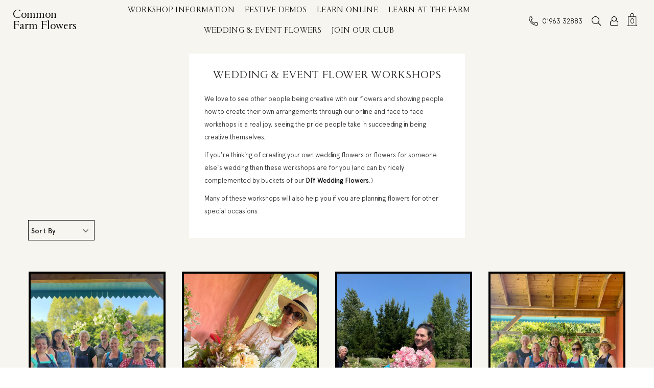

--- FILE ---
content_type: text/html; charset=utf-8
request_url: https://www.commonfarmflowers.com/collections/wedding-flower-workshops?_kx=
body_size: 19303
content:
<!doctype html>
<!--[if IE 9]> <html class="ie9 no-js" lang="en" > <![endif]-->
<!--[if (gt IE 9)|!(IE)]><!--> <html class="no-js" lang="en" > <!--<![endif]-->
<head><meta charset="utf-8"><meta http-equiv="X-UA-Compatible" content="IE=edge,chrome=1"><meta name="viewport" content="width=device-width, initial-scale=1.0, maximum-scale=1.0, user-scalable=no"><meta name="theme-color" content="#111111"><meta name="format-detection" content="telephone=no"><meta name="google-site-verification" content="b_AF-sIPxHx8l3MkklMSLW-1QmWnhg0UayNjkRb5diM" /><link rel="canonical" href="https://www.commonfarmflowers.com/collections/wedding-flower-workshops"><link rel="preconnect" href="//fonts.shopifycdn.com/" crossorigin><link rel="preconnect" href="//cdn.shopify.com/" crossorigin><link rel="preconnect" href="//v.shopify.com/" crossorigin><link rel="dns-prefetch" href="//www.commonfarmflowers.com" crossorigin><link rel="dns-prefetch" href="//commonfarmflowers.myshopify.com" crossorigin><link rel="dns-prefetch" href="//cdn.shopify.com" crossorigin><link rel="dns-prefetch" href="//v.shopify.com" crossorigin><link rel="dns-prefetch" href="//fonts.shopifycdn.com" crossorigin><link href="//www.commonfarmflowers.com/cdn/shop/t/3/assets/bootstrap.min.css?v=61545918134357455291590738941" rel="stylesheet" type="text/css" media="all" /><link rel="preload" as="style" href="//www.commonfarmflowers.com/cdn/shop/t/3/assets/default.css?v=79984510834952264181590997546"><link rel="preload" as="style" href="//www.commonfarmflowers.com/cdn/shop/t/3/assets/theme.scss.css?v=50113087934270781651762335766"><link rel="shortcut icon" href="//www.commonfarmflowers.com/cdn/shop/files/favicon-white32x32_32x32.png?v=1613780855" type="image/png"><title>Wedding &amp; Event Flower Workshops&ndash; Common Farm Flowers</title><meta name="description" content="If you&#39;re thinking of creating your own wedding flowers or flowers for someone else&#39;s wedding then these workshops are for you (and can by nicely complimented by buckets of our DIY Wedding Flowers.)"><!-- /snippets/social-meta-tags.liquid --> <meta name="keywords" content="Common Farm Flowers, www.commonfarmflowers.com" /><meta name="author" content="AdornThemes"><meta property="og:site_name" content="Common Farm Flowers"><meta property="og:url" content="https://www.commonfarmflowers.com/collections/wedding-flower-workshops"><meta property="og:title" content="Wedding & Event Flower Workshops"><meta property="og:type" content="product.group"><meta property="og:description" content="If you&#39;re thinking of creating your own wedding flowers or flowers for someone else&#39;s wedding then these workshops are for you (and can by nicely complimented by buckets of our DIY Wedding Flowers.)"><meta name="twitter:card" content="summary_large_image"><meta name="twitter:title" content="Wedding & Event Flower Workshops"><meta name="twitter:description" content="If you&#39;re thinking of creating your own wedding flowers or flowers for someone else&#39;s wedding then these workshops are for you (and can by nicely complimented by buckets of our DIY Wedding Flowers.)">

  <!-- css -->
  <link href="//www.commonfarmflowers.com/cdn/shop/t/3/assets/default.css?v=79984510834952264181590997546" rel="stylesheet" type="text/css" media="all" />
  <link href="//www.commonfarmflowers.com/cdn/shop/t/3/assets/theme.scss.css?v=50113087934270781651762335766" rel="stylesheet" type="text/css" media="all" />

  <!-- main js -->
  <script src="//www.commonfarmflowers.com/cdn/shop/t/3/assets/jquery.min.js?v=98014222988859431451589976055"></script>
  <script>
    var theme = {
      strings: {
        addToCart: "Add to cart", soldOut: "Sold out", unavailable: "Unavailable",
        showMore: "Show More", showLess: "Show Less"
      },
      moneyFormat:"£{{amount}}",currencyFormat:"money_format",shopCurrency:"GBP",mlcurrency:false,autoCurrencies:false,money_currency_format:"£{{amount}} GBP",money_format:"£{{amount}}",
      ajax_cart:true,fixedHeader:false,animation:true,animationMobile:true,searchresult:"See all results",wlAvailable:"Available in Wishlist",rtl:false,days:"Days",hours:"Hrs",minuts:"Min",seconds:"Sec",}
    document.documentElement.className = document.documentElement.className.replace('no-js', 'js');var designmode = false;</script>

  <!--[if (lte IE 9) ]><script src="//www.commonfarmflowers.com/cdn/shop/t/3/assets/match-media.min.js?v=22265819453975888031589976059" type="text/javascript"></script><![endif]-->
  <script src="//www.commonfarmflowers.com/cdn/shop/t/3/assets/vendor.min.js?v=124176343689445626311589976082" defer="defer"></script><script src="//www.commonfarmflowers.com/cdn/shopifycloud/storefront/assets/themes_support/option_selection-b017cd28.js" async></script>
  <script>window.performance && window.performance.mark && window.performance.mark('shopify.content_for_header.start');</script><meta id="shopify-digital-wallet" name="shopify-digital-wallet" content="/27922071616/digital_wallets/dialog">
<meta name="shopify-checkout-api-token" content="268426eb2e62fb6241f0205cdd0dc0dd">
<meta id="in-context-paypal-metadata" data-shop-id="27922071616" data-venmo-supported="false" data-environment="production" data-locale="en_US" data-paypal-v4="true" data-currency="GBP">
<link rel="alternate" type="application/atom+xml" title="Feed" href="/collections/wedding-flower-workshops.atom" />
<link rel="next" href="/collections/wedding-flower-workshops?page=2">
<link rel="alternate" type="application/json+oembed" href="https://www.commonfarmflowers.com/collections/wedding-flower-workshops.oembed">
<script async="async" src="/checkouts/internal/preloads.js?locale=en-GB"></script>
<link rel="preconnect" href="https://shop.app" crossorigin="anonymous">
<script async="async" src="https://shop.app/checkouts/internal/preloads.js?locale=en-GB&shop_id=27922071616" crossorigin="anonymous"></script>
<script id="apple-pay-shop-capabilities" type="application/json">{"shopId":27922071616,"countryCode":"GB","currencyCode":"GBP","merchantCapabilities":["supports3DS"],"merchantId":"gid:\/\/shopify\/Shop\/27922071616","merchantName":"Common Farm Flowers","requiredBillingContactFields":["postalAddress","email","phone"],"requiredShippingContactFields":["postalAddress","email","phone"],"shippingType":"shipping","supportedNetworks":["visa","maestro","masterCard","amex","discover","elo"],"total":{"type":"pending","label":"Common Farm Flowers","amount":"1.00"},"shopifyPaymentsEnabled":true,"supportsSubscriptions":true}</script>
<script id="shopify-features" type="application/json">{"accessToken":"268426eb2e62fb6241f0205cdd0dc0dd","betas":["rich-media-storefront-analytics"],"domain":"www.commonfarmflowers.com","predictiveSearch":true,"shopId":27922071616,"locale":"en"}</script>
<script>var Shopify = Shopify || {};
Shopify.shop = "commonfarmflowers.myshopify.com";
Shopify.locale = "en";
Shopify.currency = {"active":"GBP","rate":"1.0"};
Shopify.country = "GB";
Shopify.theme = {"name":"Avon-classic","id":81440735296,"schema_name":null,"schema_version":null,"theme_store_id":null,"role":"main"};
Shopify.theme.handle = "null";
Shopify.theme.style = {"id":null,"handle":null};
Shopify.cdnHost = "www.commonfarmflowers.com/cdn";
Shopify.routes = Shopify.routes || {};
Shopify.routes.root = "/";</script>
<script type="module">!function(o){(o.Shopify=o.Shopify||{}).modules=!0}(window);</script>
<script>!function(o){function n(){var o=[];function n(){o.push(Array.prototype.slice.apply(arguments))}return n.q=o,n}var t=o.Shopify=o.Shopify||{};t.loadFeatures=n(),t.autoloadFeatures=n()}(window);</script>
<script>
  window.ShopifyPay = window.ShopifyPay || {};
  window.ShopifyPay.apiHost = "shop.app\/pay";
  window.ShopifyPay.redirectState = null;
</script>
<script id="shop-js-analytics" type="application/json">{"pageType":"collection"}</script>
<script defer="defer" async type="module" src="//www.commonfarmflowers.com/cdn/shopifycloud/shop-js/modules/v2/client.init-shop-cart-sync_COMZFrEa.en.esm.js"></script>
<script defer="defer" async type="module" src="//www.commonfarmflowers.com/cdn/shopifycloud/shop-js/modules/v2/chunk.common_CdXrxk3f.esm.js"></script>
<script type="module">
  await import("//www.commonfarmflowers.com/cdn/shopifycloud/shop-js/modules/v2/client.init-shop-cart-sync_COMZFrEa.en.esm.js");
await import("//www.commonfarmflowers.com/cdn/shopifycloud/shop-js/modules/v2/chunk.common_CdXrxk3f.esm.js");

  window.Shopify.SignInWithShop?.initShopCartSync?.({"fedCMEnabled":true,"windoidEnabled":true});

</script>
<script>
  window.Shopify = window.Shopify || {};
  if (!window.Shopify.featureAssets) window.Shopify.featureAssets = {};
  window.Shopify.featureAssets['shop-js'] = {"shop-cart-sync":["modules/v2/client.shop-cart-sync_CRSPkpKa.en.esm.js","modules/v2/chunk.common_CdXrxk3f.esm.js"],"init-fed-cm":["modules/v2/client.init-fed-cm_DO1JVZ96.en.esm.js","modules/v2/chunk.common_CdXrxk3f.esm.js"],"init-windoid":["modules/v2/client.init-windoid_hXardXh0.en.esm.js","modules/v2/chunk.common_CdXrxk3f.esm.js"],"init-shop-email-lookup-coordinator":["modules/v2/client.init-shop-email-lookup-coordinator_jpxQlUsx.en.esm.js","modules/v2/chunk.common_CdXrxk3f.esm.js"],"shop-toast-manager":["modules/v2/client.shop-toast-manager_C-K0q6-t.en.esm.js","modules/v2/chunk.common_CdXrxk3f.esm.js"],"shop-button":["modules/v2/client.shop-button_B6dBoDg5.en.esm.js","modules/v2/chunk.common_CdXrxk3f.esm.js"],"shop-login-button":["modules/v2/client.shop-login-button_BHRMsoBb.en.esm.js","modules/v2/chunk.common_CdXrxk3f.esm.js","modules/v2/chunk.modal_C89cmTvN.esm.js"],"shop-cash-offers":["modules/v2/client.shop-cash-offers_p6Pw3nax.en.esm.js","modules/v2/chunk.common_CdXrxk3f.esm.js","modules/v2/chunk.modal_C89cmTvN.esm.js"],"avatar":["modules/v2/client.avatar_BTnouDA3.en.esm.js"],"init-shop-cart-sync":["modules/v2/client.init-shop-cart-sync_COMZFrEa.en.esm.js","modules/v2/chunk.common_CdXrxk3f.esm.js"],"init-shop-for-new-customer-accounts":["modules/v2/client.init-shop-for-new-customer-accounts_BNQiNx4m.en.esm.js","modules/v2/client.shop-login-button_BHRMsoBb.en.esm.js","modules/v2/chunk.common_CdXrxk3f.esm.js","modules/v2/chunk.modal_C89cmTvN.esm.js"],"pay-button":["modules/v2/client.pay-button_CRuQ9trT.en.esm.js","modules/v2/chunk.common_CdXrxk3f.esm.js"],"init-customer-accounts-sign-up":["modules/v2/client.init-customer-accounts-sign-up_Q1yheB3t.en.esm.js","modules/v2/client.shop-login-button_BHRMsoBb.en.esm.js","modules/v2/chunk.common_CdXrxk3f.esm.js","modules/v2/chunk.modal_C89cmTvN.esm.js"],"checkout-modal":["modules/v2/client.checkout-modal_DtXVhFgQ.en.esm.js","modules/v2/chunk.common_CdXrxk3f.esm.js","modules/v2/chunk.modal_C89cmTvN.esm.js"],"init-customer-accounts":["modules/v2/client.init-customer-accounts_B5rMd0lj.en.esm.js","modules/v2/client.shop-login-button_BHRMsoBb.en.esm.js","modules/v2/chunk.common_CdXrxk3f.esm.js","modules/v2/chunk.modal_C89cmTvN.esm.js"],"lead-capture":["modules/v2/client.lead-capture_CmGCXBh3.en.esm.js","modules/v2/chunk.common_CdXrxk3f.esm.js","modules/v2/chunk.modal_C89cmTvN.esm.js"],"shop-follow-button":["modules/v2/client.shop-follow-button_CV5C02lv.en.esm.js","modules/v2/chunk.common_CdXrxk3f.esm.js","modules/v2/chunk.modal_C89cmTvN.esm.js"],"shop-login":["modules/v2/client.shop-login_Bz_Zm_XZ.en.esm.js","modules/v2/chunk.common_CdXrxk3f.esm.js","modules/v2/chunk.modal_C89cmTvN.esm.js"],"payment-terms":["modules/v2/client.payment-terms_D7XnU2ez.en.esm.js","modules/v2/chunk.common_CdXrxk3f.esm.js","modules/v2/chunk.modal_C89cmTvN.esm.js"]};
</script>
<script>(function() {
  var isLoaded = false;
  function asyncLoad() {
    if (isLoaded) return;
    isLoaded = true;
    var urls = ["https:\/\/slots-app.logbase.io\/slots-script-tag.js?shop=commonfarmflowers.myshopify.com","https:\/\/chimpstatic.com\/mcjs-connected\/js\/users\/18fcfd37b1c56fe2d3927e9b0\/30ba600c2d687287dd2ad0acf.js?shop=commonfarmflowers.myshopify.com"];
    for (var i = 0; i < urls.length; i++) {
      var s = document.createElement('script');
      s.type = 'text/javascript';
      s.async = true;
      s.src = urls[i];
      var x = document.getElementsByTagName('script')[0];
      x.parentNode.insertBefore(s, x);
    }
  };
  if(window.attachEvent) {
    window.attachEvent('onload', asyncLoad);
  } else {
    window.addEventListener('load', asyncLoad, false);
  }
})();</script>
<script id="__st">var __st={"a":27922071616,"offset":0,"reqid":"52f54f05-c552-4770-86d2-ee56672fbe5c-1763249915","pageurl":"www.commonfarmflowers.com\/collections\/wedding-flower-workshops?_kx=","u":"f6309c409b8d","p":"collection","rtyp":"collection","rid":261362843712};</script>
<script>window.ShopifyPaypalV4VisibilityTracking = true;</script>
<script id="captcha-bootstrap">!function(){'use strict';const t='contact',e='account',n='new_comment',o=[[t,t],['blogs',n],['comments',n],[t,'customer']],c=[[e,'customer_login'],[e,'guest_login'],[e,'recover_customer_password'],[e,'create_customer']],r=t=>t.map((([t,e])=>`form[action*='/${t}']:not([data-nocaptcha='true']) input[name='form_type'][value='${e}']`)).join(','),a=t=>()=>t?[...document.querySelectorAll(t)].map((t=>t.form)):[];function s(){const t=[...o],e=r(t);return a(e)}const i='password',u='form_key',d=['recaptcha-v3-token','g-recaptcha-response','h-captcha-response',i],f=()=>{try{return window.sessionStorage}catch{return}},m='__shopify_v',_=t=>t.elements[u];function p(t,e,n=!1){try{const o=window.sessionStorage,c=JSON.parse(o.getItem(e)),{data:r}=function(t){const{data:e,action:n}=t;return t[m]||n?{data:e,action:n}:{data:t,action:n}}(c);for(const[e,n]of Object.entries(r))t.elements[e]&&(t.elements[e].value=n);n&&o.removeItem(e)}catch(o){console.error('form repopulation failed',{error:o})}}const l='form_type',E='cptcha';function T(t){t.dataset[E]=!0}const w=window,h=w.document,L='Shopify',v='ce_forms',y='captcha';let A=!1;((t,e)=>{const n=(g='f06e6c50-85a8-45c8-87d0-21a2b65856fe',I='https://cdn.shopify.com/shopifycloud/storefront-forms-hcaptcha/ce_storefront_forms_captcha_hcaptcha.v1.5.2.iife.js',D={infoText:'Protected by hCaptcha',privacyText:'Privacy',termsText:'Terms'},(t,e,n)=>{const o=w[L][v],c=o.bindForm;if(c)return c(t,g,e,D).then(n);var r;o.q.push([[t,g,e,D],n]),r=I,A||(h.body.append(Object.assign(h.createElement('script'),{id:'captcha-provider',async:!0,src:r})),A=!0)});var g,I,D;w[L]=w[L]||{},w[L][v]=w[L][v]||{},w[L][v].q=[],w[L][y]=w[L][y]||{},w[L][y].protect=function(t,e){n(t,void 0,e),T(t)},Object.freeze(w[L][y]),function(t,e,n,w,h,L){const[v,y,A,g]=function(t,e,n){const i=e?o:[],u=t?c:[],d=[...i,...u],f=r(d),m=r(i),_=r(d.filter((([t,e])=>n.includes(e))));return[a(f),a(m),a(_),s()]}(w,h,L),I=t=>{const e=t.target;return e instanceof HTMLFormElement?e:e&&e.form},D=t=>v().includes(t);t.addEventListener('submit',(t=>{const e=I(t);if(!e)return;const n=D(e)&&!e.dataset.hcaptchaBound&&!e.dataset.recaptchaBound,o=_(e),c=g().includes(e)&&(!o||!o.value);(n||c)&&t.preventDefault(),c&&!n&&(function(t){try{if(!f())return;!function(t){const e=f();if(!e)return;const n=_(t);if(!n)return;const o=n.value;o&&e.removeItem(o)}(t);const e=Array.from(Array(32),(()=>Math.random().toString(36)[2])).join('');!function(t,e){_(t)||t.append(Object.assign(document.createElement('input'),{type:'hidden',name:u})),t.elements[u].value=e}(t,e),function(t,e){const n=f();if(!n)return;const o=[...t.querySelectorAll(`input[type='${i}']`)].map((({name:t})=>t)),c=[...d,...o],r={};for(const[a,s]of new FormData(t).entries())c.includes(a)||(r[a]=s);n.setItem(e,JSON.stringify({[m]:1,action:t.action,data:r}))}(t,e)}catch(e){console.error('failed to persist form',e)}}(e),e.submit())}));const S=(t,e)=>{t&&!t.dataset[E]&&(n(t,e.some((e=>e===t))),T(t))};for(const o of['focusin','change'])t.addEventListener(o,(t=>{const e=I(t);D(e)&&S(e,y())}));const B=e.get('form_key'),M=e.get(l),P=B&&M;t.addEventListener('DOMContentLoaded',(()=>{const t=y();if(P)for(const e of t)e.elements[l].value===M&&p(e,B);[...new Set([...A(),...v().filter((t=>'true'===t.dataset.shopifyCaptcha))])].forEach((e=>S(e,t)))}))}(h,new URLSearchParams(w.location.search),n,t,e,['guest_login'])})(!0,!0)}();</script>
<script integrity="sha256-52AcMU7V7pcBOXWImdc/TAGTFKeNjmkeM1Pvks/DTgc=" data-source-attribution="shopify.loadfeatures" defer="defer" src="//www.commonfarmflowers.com/cdn/shopifycloud/storefront/assets/storefront/load_feature-81c60534.js" crossorigin="anonymous"></script>
<script crossorigin="anonymous" defer="defer" src="//www.commonfarmflowers.com/cdn/shopifycloud/storefront/assets/shopify_pay/storefront-65b4c6d7.js?v=20250812"></script>
<script data-source-attribution="shopify.dynamic_checkout.dynamic.init">var Shopify=Shopify||{};Shopify.PaymentButton=Shopify.PaymentButton||{isStorefrontPortableWallets:!0,init:function(){window.Shopify.PaymentButton.init=function(){};var t=document.createElement("script");t.src="https://www.commonfarmflowers.com/cdn/shopifycloud/portable-wallets/latest/portable-wallets.en.js",t.type="module",document.head.appendChild(t)}};
</script>
<script data-source-attribution="shopify.dynamic_checkout.buyer_consent">
  function portableWalletsHideBuyerConsent(e){var t=document.getElementById("shopify-buyer-consent"),n=document.getElementById("shopify-subscription-policy-button");t&&n&&(t.classList.add("hidden"),t.setAttribute("aria-hidden","true"),n.removeEventListener("click",e))}function portableWalletsShowBuyerConsent(e){var t=document.getElementById("shopify-buyer-consent"),n=document.getElementById("shopify-subscription-policy-button");t&&n&&(t.classList.remove("hidden"),t.removeAttribute("aria-hidden"),n.addEventListener("click",e))}window.Shopify?.PaymentButton&&(window.Shopify.PaymentButton.hideBuyerConsent=portableWalletsHideBuyerConsent,window.Shopify.PaymentButton.showBuyerConsent=portableWalletsShowBuyerConsent);
</script>
<script data-source-attribution="shopify.dynamic_checkout.cart.bootstrap">document.addEventListener("DOMContentLoaded",(function(){function t(){return document.querySelector("shopify-accelerated-checkout-cart, shopify-accelerated-checkout")}if(t())Shopify.PaymentButton.init();else{new MutationObserver((function(e,n){t()&&(Shopify.PaymentButton.init(),n.disconnect())})).observe(document.body,{childList:!0,subtree:!0})}}));
</script>
<link id="shopify-accelerated-checkout-styles" rel="stylesheet" media="screen" href="https://www.commonfarmflowers.com/cdn/shopifycloud/portable-wallets/latest/accelerated-checkout-backwards-compat.css" crossorigin="anonymous">
<style id="shopify-accelerated-checkout-cart">
        #shopify-buyer-consent {
  margin-top: 1em;
  display: inline-block;
  width: 100%;
}

#shopify-buyer-consent.hidden {
  display: none;
}

#shopify-subscription-policy-button {
  background: none;
  border: none;
  padding: 0;
  text-decoration: underline;
  font-size: inherit;
  cursor: pointer;
}

#shopify-subscription-policy-button::before {
  box-shadow: none;
}

      </style>

<script>window.performance && window.performance.mark && window.performance.mark('shopify.content_for_header.end');</script>
  
<meta property="og:image" content="https://cdn.shopify.com/s/files/1/0279/2207/1616/files/CFF-website-social-image_f1d737dc-d882-4bfe-9b03-7809ea457f9c.jpg?v=1596526141" />
<meta property="og:image:secure_url" content="https://cdn.shopify.com/s/files/1/0279/2207/1616/files/CFF-website-social-image_f1d737dc-d882-4bfe-9b03-7809ea457f9c.jpg?v=1596526141" />
<meta property="og:image:width" content="1200" />
<meta property="og:image:height" content="628" />
<link href="https://monorail-edge.shopifysvc.com" rel="dns-prefetch">
<script>(function(){if ("sendBeacon" in navigator && "performance" in window) {try {var session_token_from_headers = performance.getEntriesByType('navigation')[0].serverTiming.find(x => x.name == '_s').description;} catch {var session_token_from_headers = undefined;}var session_cookie_matches = document.cookie.match(/_shopify_s=([^;]*)/);var session_token_from_cookie = session_cookie_matches && session_cookie_matches.length === 2 ? session_cookie_matches[1] : "";var session_token = session_token_from_headers || session_token_from_cookie || "";function handle_abandonment_event(e) {var entries = performance.getEntries().filter(function(entry) {return /monorail-edge.shopifysvc.com/.test(entry.name);});if (!window.abandonment_tracked && entries.length === 0) {window.abandonment_tracked = true;var currentMs = Date.now();var navigation_start = performance.timing.navigationStart;var payload = {shop_id: 27922071616,url: window.location.href,navigation_start,duration: currentMs - navigation_start,session_token,page_type: "collection"};window.navigator.sendBeacon("https://monorail-edge.shopifysvc.com/v1/produce", JSON.stringify({schema_id: "online_store_buyer_site_abandonment/1.1",payload: payload,metadata: {event_created_at_ms: currentMs,event_sent_at_ms: currentMs}}));}}window.addEventListener('pagehide', handle_abandonment_event);}}());</script>
<script id="web-pixels-manager-setup">(function e(e,d,r,n,o){if(void 0===o&&(o={}),!Boolean(null===(a=null===(i=window.Shopify)||void 0===i?void 0:i.analytics)||void 0===a?void 0:a.replayQueue)){var i,a;window.Shopify=window.Shopify||{};var t=window.Shopify;t.analytics=t.analytics||{};var s=t.analytics;s.replayQueue=[],s.publish=function(e,d,r){return s.replayQueue.push([e,d,r]),!0};try{self.performance.mark("wpm:start")}catch(e){}var l=function(){var e={modern:/Edge?\/(1{2}[4-9]|1[2-9]\d|[2-9]\d{2}|\d{4,})\.\d+(\.\d+|)|Firefox\/(1{2}[4-9]|1[2-9]\d|[2-9]\d{2}|\d{4,})\.\d+(\.\d+|)|Chrom(ium|e)\/(9{2}|\d{3,})\.\d+(\.\d+|)|(Maci|X1{2}).+ Version\/(15\.\d+|(1[6-9]|[2-9]\d|\d{3,})\.\d+)([,.]\d+|)( \(\w+\)|)( Mobile\/\w+|) Safari\/|Chrome.+OPR\/(9{2}|\d{3,})\.\d+\.\d+|(CPU[ +]OS|iPhone[ +]OS|CPU[ +]iPhone|CPU IPhone OS|CPU iPad OS)[ +]+(15[._]\d+|(1[6-9]|[2-9]\d|\d{3,})[._]\d+)([._]\d+|)|Android:?[ /-](13[3-9]|1[4-9]\d|[2-9]\d{2}|\d{4,})(\.\d+|)(\.\d+|)|Android.+Firefox\/(13[5-9]|1[4-9]\d|[2-9]\d{2}|\d{4,})\.\d+(\.\d+|)|Android.+Chrom(ium|e)\/(13[3-9]|1[4-9]\d|[2-9]\d{2}|\d{4,})\.\d+(\.\d+|)|SamsungBrowser\/([2-9]\d|\d{3,})\.\d+/,legacy:/Edge?\/(1[6-9]|[2-9]\d|\d{3,})\.\d+(\.\d+|)|Firefox\/(5[4-9]|[6-9]\d|\d{3,})\.\d+(\.\d+|)|Chrom(ium|e)\/(5[1-9]|[6-9]\d|\d{3,})\.\d+(\.\d+|)([\d.]+$|.*Safari\/(?![\d.]+ Edge\/[\d.]+$))|(Maci|X1{2}).+ Version\/(10\.\d+|(1[1-9]|[2-9]\d|\d{3,})\.\d+)([,.]\d+|)( \(\w+\)|)( Mobile\/\w+|) Safari\/|Chrome.+OPR\/(3[89]|[4-9]\d|\d{3,})\.\d+\.\d+|(CPU[ +]OS|iPhone[ +]OS|CPU[ +]iPhone|CPU IPhone OS|CPU iPad OS)[ +]+(10[._]\d+|(1[1-9]|[2-9]\d|\d{3,})[._]\d+)([._]\d+|)|Android:?[ /-](13[3-9]|1[4-9]\d|[2-9]\d{2}|\d{4,})(\.\d+|)(\.\d+|)|Mobile Safari.+OPR\/([89]\d|\d{3,})\.\d+\.\d+|Android.+Firefox\/(13[5-9]|1[4-9]\d|[2-9]\d{2}|\d{4,})\.\d+(\.\d+|)|Android.+Chrom(ium|e)\/(13[3-9]|1[4-9]\d|[2-9]\d{2}|\d{4,})\.\d+(\.\d+|)|Android.+(UC? ?Browser|UCWEB|U3)[ /]?(15\.([5-9]|\d{2,})|(1[6-9]|[2-9]\d|\d{3,})\.\d+)\.\d+|SamsungBrowser\/(5\.\d+|([6-9]|\d{2,})\.\d+)|Android.+MQ{2}Browser\/(14(\.(9|\d{2,})|)|(1[5-9]|[2-9]\d|\d{3,})(\.\d+|))(\.\d+|)|K[Aa][Ii]OS\/(3\.\d+|([4-9]|\d{2,})\.\d+)(\.\d+|)/},d=e.modern,r=e.legacy,n=navigator.userAgent;return n.match(d)?"modern":n.match(r)?"legacy":"unknown"}(),u="modern"===l?"modern":"legacy",c=(null!=n?n:{modern:"",legacy:""})[u],f=function(e){return[e.baseUrl,"/wpm","/b",e.hashVersion,"modern"===e.buildTarget?"m":"l",".js"].join("")}({baseUrl:d,hashVersion:r,buildTarget:u}),m=function(e){var d=e.version,r=e.bundleTarget,n=e.surface,o=e.pageUrl,i=e.monorailEndpoint;return{emit:function(e){var a=e.status,t=e.errorMsg,s=(new Date).getTime(),l=JSON.stringify({metadata:{event_sent_at_ms:s},events:[{schema_id:"web_pixels_manager_load/3.1",payload:{version:d,bundle_target:r,page_url:o,status:a,surface:n,error_msg:t},metadata:{event_created_at_ms:s}}]});if(!i)return console&&console.warn&&console.warn("[Web Pixels Manager] No Monorail endpoint provided, skipping logging."),!1;try{return self.navigator.sendBeacon.bind(self.navigator)(i,l)}catch(e){}var u=new XMLHttpRequest;try{return u.open("POST",i,!0),u.setRequestHeader("Content-Type","text/plain"),u.send(l),!0}catch(e){return console&&console.warn&&console.warn("[Web Pixels Manager] Got an unhandled error while logging to Monorail."),!1}}}}({version:r,bundleTarget:l,surface:e.surface,pageUrl:self.location.href,monorailEndpoint:e.monorailEndpoint});try{o.browserTarget=l,function(e){var d=e.src,r=e.async,n=void 0===r||r,o=e.onload,i=e.onerror,a=e.sri,t=e.scriptDataAttributes,s=void 0===t?{}:t,l=document.createElement("script"),u=document.querySelector("head"),c=document.querySelector("body");if(l.async=n,l.src=d,a&&(l.integrity=a,l.crossOrigin="anonymous"),s)for(var f in s)if(Object.prototype.hasOwnProperty.call(s,f))try{l.dataset[f]=s[f]}catch(e){}if(o&&l.addEventListener("load",o),i&&l.addEventListener("error",i),u)u.appendChild(l);else{if(!c)throw new Error("Did not find a head or body element to append the script");c.appendChild(l)}}({src:f,async:!0,onload:function(){if(!function(){var e,d;return Boolean(null===(d=null===(e=window.Shopify)||void 0===e?void 0:e.analytics)||void 0===d?void 0:d.initialized)}()){var d=window.webPixelsManager.init(e)||void 0;if(d){var r=window.Shopify.analytics;r.replayQueue.forEach((function(e){var r=e[0],n=e[1],o=e[2];d.publishCustomEvent(r,n,o)})),r.replayQueue=[],r.publish=d.publishCustomEvent,r.visitor=d.visitor,r.initialized=!0}}},onerror:function(){return m.emit({status:"failed",errorMsg:"".concat(f," has failed to load")})},sri:function(e){var d=/^sha384-[A-Za-z0-9+/=]+$/;return"string"==typeof e&&d.test(e)}(c)?c:"",scriptDataAttributes:o}),m.emit({status:"loading"})}catch(e){m.emit({status:"failed",errorMsg:(null==e?void 0:e.message)||"Unknown error"})}}})({shopId: 27922071616,storefrontBaseUrl: "https://www.commonfarmflowers.com",extensionsBaseUrl: "https://extensions.shopifycdn.com/cdn/shopifycloud/web-pixels-manager",monorailEndpoint: "https://monorail-edge.shopifysvc.com/unstable/produce_batch",surface: "storefront-renderer",enabledBetaFlags: ["2dca8a86"],webPixelsConfigList: [{"id":"2191294842","configuration":"{\"tagID\":\"2614169880748\"}","eventPayloadVersion":"v1","runtimeContext":"STRICT","scriptVersion":"18031546ee651571ed29edbe71a3550b","type":"APP","apiClientId":3009811,"privacyPurposes":["ANALYTICS","MARKETING","SALE_OF_DATA"],"dataSharingAdjustments":{"protectedCustomerApprovalScopes":["read_customer_address","read_customer_email","read_customer_name","read_customer_personal_data","read_customer_phone"]}},{"id":"191332730","eventPayloadVersion":"v1","runtimeContext":"LAX","scriptVersion":"1","type":"CUSTOM","privacyPurposes":["ANALYTICS"],"name":"Google Analytics tag (migrated)"},{"id":"shopify-app-pixel","configuration":"{}","eventPayloadVersion":"v1","runtimeContext":"STRICT","scriptVersion":"0450","apiClientId":"shopify-pixel","type":"APP","privacyPurposes":["ANALYTICS","MARKETING"]},{"id":"shopify-custom-pixel","eventPayloadVersion":"v1","runtimeContext":"LAX","scriptVersion":"0450","apiClientId":"shopify-pixel","type":"CUSTOM","privacyPurposes":["ANALYTICS","MARKETING"]}],isMerchantRequest: false,initData: {"shop":{"name":"Common Farm Flowers","paymentSettings":{"currencyCode":"GBP"},"myshopifyDomain":"commonfarmflowers.myshopify.com","countryCode":"GB","storefrontUrl":"https:\/\/www.commonfarmflowers.com"},"customer":null,"cart":null,"checkout":null,"productVariants":[],"purchasingCompany":null},},"https://www.commonfarmflowers.com/cdn","ae1676cfwd2530674p4253c800m34e853cb",{"modern":"","legacy":""},{"shopId":"27922071616","storefrontBaseUrl":"https:\/\/www.commonfarmflowers.com","extensionBaseUrl":"https:\/\/extensions.shopifycdn.com\/cdn\/shopifycloud\/web-pixels-manager","surface":"storefront-renderer","enabledBetaFlags":"[\"2dca8a86\"]","isMerchantRequest":"false","hashVersion":"ae1676cfwd2530674p4253c800m34e853cb","publish":"custom","events":"[[\"page_viewed\",{}],[\"collection_viewed\",{\"collection\":{\"id\":\"261362843712\",\"title\":\"Wedding \u0026 Event Flower Workshops\",\"productVariants\":[{\"price\":{\"amount\":999.0,\"currencyCode\":\"GBP\"},\"product\":{\"title\":\"The Eco Floristry Retreat (3 days at the farm)\",\"vendor\":\"Common Farm Flowers\",\"id\":\"7033903349824\",\"untranslatedTitle\":\"The Eco Floristry Retreat (3 days at the farm)\",\"url\":\"\/products\/the-eco-floristry-retreat-3-days-at-the-farm\",\"type\":\"Workshop\"},\"id\":\"55510043951482\",\"image\":{\"src\":\"\/\/www.commonfarmflowers.com\/cdn\/shop\/files\/CFF_eco_floristry_day_3_2025_2.png?v=1752163313\"},\"sku\":\"\",\"title\":\"Tues 16th, Wed 17th, Thurs18th June 2026 Starts 10am (BST)\",\"untranslatedTitle\":\"Tues 16th, Wed 17th, Thurs18th June 2026 Starts 10am (BST)\"},{\"price\":{\"amount\":395.0,\"currencyCode\":\"GBP\"},\"product\":{\"title\":\"The Eco Floristry Retreat At The Farm - Day One\",\"vendor\":\"Common Farm Flowers\",\"id\":\"6626764324928\",\"untranslatedTitle\":\"The Eco Floristry Retreat At The Farm - Day One\",\"url\":\"\/products\/the-eco-flowers-retreat-at-the-farm-day-one\",\"type\":\"Workshop\"},\"id\":\"55510061416826\",\"image\":{\"src\":\"\/\/www.commonfarmflowers.com\/cdn\/shop\/files\/CFF_eco_floristry_day_1_2025_2_1.png?v=1750680692\"},\"sku\":\"\",\"title\":\"Tuesday 16th June 2026 Starts 10am (BST)\",\"untranslatedTitle\":\"Tuesday 16th June 2026 Starts 10am (BST)\"},{\"price\":{\"amount\":395.0,\"currencyCode\":\"GBP\"},\"product\":{\"title\":\"The Eco Floristry Retreat At The Farm - Day Two\",\"vendor\":\"Common Farm Flowers\",\"id\":\"6626785787968\",\"untranslatedTitle\":\"The Eco Floristry Retreat At The Farm - Day Two\",\"url\":\"\/products\/the-eco-flowers-retreat-at-the-farm-day-two\",\"type\":\"Workshop\"},\"id\":\"55510068691322\",\"image\":{\"src\":\"\/\/www.commonfarmflowers.com\/cdn\/shop\/files\/CFF_eco_floristry_day_2_2025_4_35f03a1d-8feb-436d-8e57-9366a56f2c8e.png?v=1750680692\"},\"sku\":\"\",\"title\":\"Wednesday 17th June 2026 Starts 10am (BST)\",\"untranslatedTitle\":\"Wednesday 17th June 2026 Starts 10am (BST)\"},{\"price\":{\"amount\":395.0,\"currencyCode\":\"GBP\"},\"product\":{\"title\":\"The Eco Floristry Retreat At The Farm - Day Three\",\"vendor\":\"Common Farm Flowers\",\"id\":\"6626789326912\",\"untranslatedTitle\":\"The Eco Floristry Retreat At The Farm - Day Three\",\"url\":\"\/products\/the-eco-flowers-retreat-at-the-farm-day-three\",\"type\":\"Workshop\"},\"id\":\"55510077473146\",\"image\":{\"src\":\"\/\/www.commonfarmflowers.com\/cdn\/shop\/files\/CFF_eco_floristry_day_3_2025_3.png?v=1752163313\"},\"sku\":\"\",\"title\":\"Thursday 18th June 2026 Starts 10am (BST)\",\"untranslatedTitle\":\"Thursday 18th June 2026 Starts 10am (BST)\"},{\"price\":{\"amount\":4535.0,\"currencyCode\":\"GBP\"},\"product\":{\"title\":\"The Flying Arch Demo (online)\",\"vendor\":\"Common Farm Flowers\",\"id\":\"7035641888832\",\"untranslatedTitle\":\"The Flying Arch Demo (online)\",\"url\":\"\/products\/the-flying-arch-demo\",\"type\":\"Online Demo\"},\"id\":\"55836131524986\",\"image\":{\"src\":\"\/\/www.commonfarmflowers.com\/cdn\/shop\/files\/CFF_flying_arch_demo_2025.png?v=1756814280\"},\"sku\":null,\"title\":\"Tuesday 2nd June 2026 2:30pm (BST)\",\"untranslatedTitle\":\"Tuesday 2nd June 2026 2:30pm (BST)\"},{\"price\":{\"amount\":45.0,\"currencyCode\":\"GBP\"},\"product\":{\"title\":\"The Broken Arch of Flowers Demo (online)\",\"vendor\":\"Common Farm Flowers\",\"id\":\"7035645231168\",\"untranslatedTitle\":\"The Broken Arch of Flowers Demo (online)\",\"url\":\"\/products\/the-broken-arch-of-flowers-demo-online\",\"type\":\"Online Demo\"},\"id\":\"55836115534202\",\"image\":{\"src\":\"\/\/www.commonfarmflowers.com\/cdn\/shop\/files\/CFF_broken_arch_demo_1_2025.png?v=1748361811\"},\"sku\":null,\"title\":\"Wednesday 3rd June 2026 2:30pm (BST)\",\"untranslatedTitle\":\"Wednesday 3rd June 2026 2:30pm (BST)\"},{\"price\":{\"amount\":80.0,\"currencyCode\":\"GBP\"},\"product\":{\"title\":\"The Floral Arch Duo of Demos (online)\",\"vendor\":\"Common Farm Flowers\",\"id\":\"14748405006714\",\"untranslatedTitle\":\"The Floral Arch Duo of Demos (online)\",\"url\":\"\/products\/the-big-floral-installation-duo-of-demos-online\",\"type\":\"Online Demo\"},\"id\":\"55836136669562\",\"image\":{\"src\":\"\/\/www.commonfarmflowers.com\/cdn\/shop\/files\/CFF_broken_arch_demo_1_2025.png?v=1748361811\"},\"sku\":null,\"title\":\"Tues 2nd June \u0026 Wed 3rd June 2:30pm (BST)\",\"untranslatedTitle\":\"Tues 2nd June \u0026 Wed 3rd June 2:30pm (BST)\"},{\"price\":{\"amount\":99.0,\"currencyCode\":\"GBP\"},\"product\":{\"title\":\"The Grand Flower Arrangements Trio Of Demos (online)\",\"vendor\":\"Common Farm Flowers\",\"id\":\"6771928006720\",\"untranslatedTitle\":\"The Grand Flower Arrangements Trio Of Demos (online)\",\"url\":\"\/products\/the-grand-flower-arrangements-trio-of-demos\",\"type\":\"Online Demo\"},\"id\":\"40398646739008\",\"image\":{\"src\":\"\/\/www.commonfarmflowers.com\/cdn\/shop\/files\/CFF_big_urn_demo_2025.png?v=1756814280\"},\"sku\":\"\",\"title\":\"Tues 6th, Tues 13th, Wed 14th May 2025 5pm (BST)\",\"untranslatedTitle\":\"Tues 6th, Tues 13th, Wed 14th May 2025 5pm (BST)\"},{\"price\":{\"amount\":45.0,\"currencyCode\":\"GBP\"},\"product\":{\"title\":\"The Big Urn Arrangement Demo (online)\",\"vendor\":\"Common Farm Flowers\",\"id\":\"6537792847936\",\"untranslatedTitle\":\"The Big Urn Arrangement Demo (online)\",\"url\":\"\/products\/create-an-urn-arrangement-online-workshop\",\"type\":\"Online Demo\"},\"id\":\"55836143583610\",\"image\":{\"src\":\"\/\/www.commonfarmflowers.com\/cdn\/shop\/files\/CFF_big_urn_demo_2025.png?v=1756814280\"},\"sku\":null,\"title\":\"Tuesday 2nd June 2026 12:30pm (BST)\",\"untranslatedTitle\":\"Tuesday 2nd June 2026 12:30pm (BST)\"},{\"price\":{\"amount\":45.0,\"currencyCode\":\"GBP\"},\"product\":{\"title\":\"The Cutting And Conditioning Your Flowers Demo (online)\",\"vendor\":\"Common Farm Flowers\",\"id\":\"6591728582720\",\"untranslatedTitle\":\"The Cutting And Conditioning Your Flowers Demo (online)\",\"url\":\"\/products\/cutting-and-conditioning-your-flowers-online-demo\",\"type\":\"Online Demo\"},\"id\":\"55804959326586\",\"image\":{\"src\":\"\/\/www.commonfarmflowers.com\/cdn\/shop\/files\/CFF_DIY_buckets_dahloas_roses_late_summer_new_studio.jpg?v=1756141478\"},\"sku\":null,\"title\":\"Wednesday 29th April 2026 5pm (BST)\",\"untranslatedTitle\":\"Wednesday 29th April 2026 5pm (BST)\"},{\"price\":{\"amount\":45.0,\"currencyCode\":\"GBP\"},\"product\":{\"title\":\"The Bridal Party Flowers Demo (online)\",\"vendor\":\"Common Farm Flowers\",\"id\":\"7034643021888\",\"untranslatedTitle\":\"The Bridal Party Flowers Demo (online)\",\"url\":\"\/products\/the-bridal-party-flowers-demo\",\"type\":\"Online Demo\"},\"id\":\"55804974891386\",\"image\":{\"src\":\"\/\/www.commonfarmflowers.com\/cdn\/shop\/files\/CFF_bridal_party_flowers_spring.png?v=1751570550\"},\"sku\":null,\"title\":\"Tuesday 28th April 2026 5pm (BST)\",\"untranslatedTitle\":\"Tuesday 28th April 2026 5pm (BST)\"},{\"price\":{\"amount\":45.0,\"currencyCode\":\"GBP\"},\"product\":{\"title\":\"The Prepping Wedding Flowers Demo (online)\",\"vendor\":\"Common Farm Flowers\",\"id\":\"7034662846528\",\"untranslatedTitle\":\"The Prepping Wedding Flowers Demo (online)\",\"url\":\"\/products\/the-prepping-wedding-flowers-demo\",\"type\":\"Online Demo\"},\"id\":\"55804975939962\",\"image\":{\"src\":\"\/\/www.commonfarmflowers.com\/cdn\/shop\/files\/CFF_prepping_wedding_flowers_5.jpg?v=1741613282\"},\"sku\":null,\"title\":\"Monday 27th April 2026 5pm (BST)\",\"untranslatedTitle\":\"Monday 27th April 2026 5pm (BST)\"}]}}]]"});</script><script>
  window.ShopifyAnalytics = window.ShopifyAnalytics || {};
  window.ShopifyAnalytics.meta = window.ShopifyAnalytics.meta || {};
  window.ShopifyAnalytics.meta.currency = 'GBP';
  var meta = {"products":[{"id":7033903349824,"gid":"gid:\/\/shopify\/Product\/7033903349824","vendor":"Common Farm Flowers","type":"Workshop","variants":[{"id":55510043951482,"price":99900,"name":"The Eco Floristry Retreat (3 days at the farm) - Tues 16th, Wed 17th, Thurs18th June 2026 Starts 10am (BST)","public_title":"Tues 16th, Wed 17th, Thurs18th June 2026 Starts 10am (BST)","sku":""}],"remote":false},{"id":6626764324928,"gid":"gid:\/\/shopify\/Product\/6626764324928","vendor":"Common Farm Flowers","type":"Workshop","variants":[{"id":55510061416826,"price":39500,"name":"The Eco Floristry Retreat At The Farm - Day One - Tuesday 16th June 2026 Starts 10am (BST)","public_title":"Tuesday 16th June 2026 Starts 10am (BST)","sku":""}],"remote":false},{"id":6626785787968,"gid":"gid:\/\/shopify\/Product\/6626785787968","vendor":"Common Farm Flowers","type":"Workshop","variants":[{"id":55510068691322,"price":39500,"name":"The Eco Floristry Retreat At The Farm - Day Two - Wednesday 17th June 2026 Starts 10am (BST)","public_title":"Wednesday 17th June 2026 Starts 10am (BST)","sku":""}],"remote":false},{"id":6626789326912,"gid":"gid:\/\/shopify\/Product\/6626789326912","vendor":"Common Farm Flowers","type":"Workshop","variants":[{"id":55510077473146,"price":39500,"name":"The Eco Floristry Retreat At The Farm - Day Three - Thursday 18th June 2026 Starts 10am (BST)","public_title":"Thursday 18th June 2026 Starts 10am (BST)","sku":""}],"remote":false},{"id":7035641888832,"gid":"gid:\/\/shopify\/Product\/7035641888832","vendor":"Common Farm Flowers","type":"Online Demo","variants":[{"id":55836131524986,"price":453500,"name":"The Flying Arch Demo (online) - Tuesday 2nd June 2026 2:30pm (BST)","public_title":"Tuesday 2nd June 2026 2:30pm (BST)","sku":null}],"remote":false},{"id":7035645231168,"gid":"gid:\/\/shopify\/Product\/7035645231168","vendor":"Common Farm Flowers","type":"Online Demo","variants":[{"id":55836115534202,"price":4500,"name":"The Broken Arch of Flowers Demo (online) - Wednesday 3rd June 2026 2:30pm (BST)","public_title":"Wednesday 3rd June 2026 2:30pm (BST)","sku":null}],"remote":false},{"id":14748405006714,"gid":"gid:\/\/shopify\/Product\/14748405006714","vendor":"Common Farm Flowers","type":"Online Demo","variants":[{"id":55836136669562,"price":8000,"name":"The Floral Arch Duo of Demos (online) - Tues 2nd June \u0026 Wed 3rd June 2:30pm (BST)","public_title":"Tues 2nd June \u0026 Wed 3rd June 2:30pm (BST)","sku":null}],"remote":false},{"id":6771928006720,"gid":"gid:\/\/shopify\/Product\/6771928006720","vendor":"Common Farm Flowers","type":"Online Demo","variants":[{"id":40398646739008,"price":9900,"name":"The Grand Flower Arrangements Trio Of Demos (online) - Tues 6th, Tues 13th, Wed 14th May 2025 5pm (BST)","public_title":"Tues 6th, Tues 13th, Wed 14th May 2025 5pm (BST)","sku":""}],"remote":false},{"id":6537792847936,"gid":"gid:\/\/shopify\/Product\/6537792847936","vendor":"Common Farm Flowers","type":"Online Demo","variants":[{"id":55836143583610,"price":4500,"name":"The Big Urn Arrangement Demo (online) - Tuesday 2nd June 2026 12:30pm (BST)","public_title":"Tuesday 2nd June 2026 12:30pm (BST)","sku":null}],"remote":false},{"id":6591728582720,"gid":"gid:\/\/shopify\/Product\/6591728582720","vendor":"Common Farm Flowers","type":"Online Demo","variants":[{"id":55804959326586,"price":4500,"name":"The Cutting And Conditioning Your Flowers Demo (online) - Wednesday 29th April 2026 5pm (BST)","public_title":"Wednesday 29th April 2026 5pm (BST)","sku":null}],"remote":false},{"id":7034643021888,"gid":"gid:\/\/shopify\/Product\/7034643021888","vendor":"Common Farm Flowers","type":"Online Demo","variants":[{"id":55804974891386,"price":4500,"name":"The Bridal Party Flowers Demo (online) - Tuesday 28th April 2026 5pm (BST)","public_title":"Tuesday 28th April 2026 5pm (BST)","sku":null}],"remote":false},{"id":7034662846528,"gid":"gid:\/\/shopify\/Product\/7034662846528","vendor":"Common Farm Flowers","type":"Online Demo","variants":[{"id":55804975939962,"price":4500,"name":"The Prepping Wedding Flowers Demo (online) - Monday 27th April 2026 5pm (BST)","public_title":"Monday 27th April 2026 5pm (BST)","sku":null}],"remote":false}],"page":{"pageType":"collection","resourceType":"collection","resourceId":261362843712}};
  for (var attr in meta) {
    window.ShopifyAnalytics.meta[attr] = meta[attr];
  }
</script>
<script class="analytics">
  (function () {
    var customDocumentWrite = function(content) {
      var jquery = null;

      if (window.jQuery) {
        jquery = window.jQuery;
      } else if (window.Checkout && window.Checkout.$) {
        jquery = window.Checkout.$;
      }

      if (jquery) {
        jquery('body').append(content);
      }
    };

    var hasLoggedConversion = function(token) {
      if (token) {
        return document.cookie.indexOf('loggedConversion=' + token) !== -1;
      }
      return false;
    }

    var setCookieIfConversion = function(token) {
      if (token) {
        var twoMonthsFromNow = new Date(Date.now());
        twoMonthsFromNow.setMonth(twoMonthsFromNow.getMonth() + 2);

        document.cookie = 'loggedConversion=' + token + '; expires=' + twoMonthsFromNow;
      }
    }

    var trekkie = window.ShopifyAnalytics.lib = window.trekkie = window.trekkie || [];
    if (trekkie.integrations) {
      return;
    }
    trekkie.methods = [
      'identify',
      'page',
      'ready',
      'track',
      'trackForm',
      'trackLink'
    ];
    trekkie.factory = function(method) {
      return function() {
        var args = Array.prototype.slice.call(arguments);
        args.unshift(method);
        trekkie.push(args);
        return trekkie;
      };
    };
    for (var i = 0; i < trekkie.methods.length; i++) {
      var key = trekkie.methods[i];
      trekkie[key] = trekkie.factory(key);
    }
    trekkie.load = function(config) {
      trekkie.config = config || {};
      trekkie.config.initialDocumentCookie = document.cookie;
      var first = document.getElementsByTagName('script')[0];
      var script = document.createElement('script');
      script.type = 'text/javascript';
      script.onerror = function(e) {
        var scriptFallback = document.createElement('script');
        scriptFallback.type = 'text/javascript';
        scriptFallback.onerror = function(error) {
                var Monorail = {
      produce: function produce(monorailDomain, schemaId, payload) {
        var currentMs = new Date().getTime();
        var event = {
          schema_id: schemaId,
          payload: payload,
          metadata: {
            event_created_at_ms: currentMs,
            event_sent_at_ms: currentMs
          }
        };
        return Monorail.sendRequest("https://" + monorailDomain + "/v1/produce", JSON.stringify(event));
      },
      sendRequest: function sendRequest(endpointUrl, payload) {
        // Try the sendBeacon API
        if (window && window.navigator && typeof window.navigator.sendBeacon === 'function' && typeof window.Blob === 'function' && !Monorail.isIos12()) {
          var blobData = new window.Blob([payload], {
            type: 'text/plain'
          });

          if (window.navigator.sendBeacon(endpointUrl, blobData)) {
            return true;
          } // sendBeacon was not successful

        } // XHR beacon

        var xhr = new XMLHttpRequest();

        try {
          xhr.open('POST', endpointUrl);
          xhr.setRequestHeader('Content-Type', 'text/plain');
          xhr.send(payload);
        } catch (e) {
          console.log(e);
        }

        return false;
      },
      isIos12: function isIos12() {
        return window.navigator.userAgent.lastIndexOf('iPhone; CPU iPhone OS 12_') !== -1 || window.navigator.userAgent.lastIndexOf('iPad; CPU OS 12_') !== -1;
      }
    };
    Monorail.produce('monorail-edge.shopifysvc.com',
      'trekkie_storefront_load_errors/1.1',
      {shop_id: 27922071616,
      theme_id: 81440735296,
      app_name: "storefront",
      context_url: window.location.href,
      source_url: "//www.commonfarmflowers.com/cdn/s/trekkie.storefront.308893168db1679b4a9f8a086857af995740364f.min.js"});

        };
        scriptFallback.async = true;
        scriptFallback.src = '//www.commonfarmflowers.com/cdn/s/trekkie.storefront.308893168db1679b4a9f8a086857af995740364f.min.js';
        first.parentNode.insertBefore(scriptFallback, first);
      };
      script.async = true;
      script.src = '//www.commonfarmflowers.com/cdn/s/trekkie.storefront.308893168db1679b4a9f8a086857af995740364f.min.js';
      first.parentNode.insertBefore(script, first);
    };
    trekkie.load(
      {"Trekkie":{"appName":"storefront","development":false,"defaultAttributes":{"shopId":27922071616,"isMerchantRequest":null,"themeId":81440735296,"themeCityHash":"11391673747887883351","contentLanguage":"en","currency":"GBP","eventMetadataId":"3e36b694-4b54-49f0-830d-f37489331193"},"isServerSideCookieWritingEnabled":true,"monorailRegion":"shop_domain","enabledBetaFlags":["f0df213a"]},"Session Attribution":{},"S2S":{"facebookCapiEnabled":false,"source":"trekkie-storefront-renderer","apiClientId":580111}}
    );

    var loaded = false;
    trekkie.ready(function() {
      if (loaded) return;
      loaded = true;

      window.ShopifyAnalytics.lib = window.trekkie;

      var originalDocumentWrite = document.write;
      document.write = customDocumentWrite;
      try { window.ShopifyAnalytics.merchantGoogleAnalytics.call(this); } catch(error) {};
      document.write = originalDocumentWrite;

      window.ShopifyAnalytics.lib.page(null,{"pageType":"collection","resourceType":"collection","resourceId":261362843712,"shopifyEmitted":true});

      var match = window.location.pathname.match(/checkouts\/(.+)\/(thank_you|post_purchase)/)
      var token = match? match[1]: undefined;
      if (!hasLoggedConversion(token)) {
        setCookieIfConversion(token);
        window.ShopifyAnalytics.lib.track("Viewed Product Category",{"currency":"GBP","category":"Collection: wedding-flower-workshops","collectionName":"wedding-flower-workshops","collectionId":261362843712,"nonInteraction":true},undefined,undefined,{"shopifyEmitted":true});
      }
    });


        var eventsListenerScript = document.createElement('script');
        eventsListenerScript.async = true;
        eventsListenerScript.src = "//www.commonfarmflowers.com/cdn/shopifycloud/storefront/assets/shop_events_listener-3da45d37.js";
        document.getElementsByTagName('head')[0].appendChild(eventsListenerScript);

})();</script>
  <script>
  if (!window.ga || (window.ga && typeof window.ga !== 'function')) {
    window.ga = function ga() {
      (window.ga.q = window.ga.q || []).push(arguments);
      if (window.Shopify && window.Shopify.analytics && typeof window.Shopify.analytics.publish === 'function') {
        window.Shopify.analytics.publish("ga_stub_called", {}, {sendTo: "google_osp_migration"});
      }
      console.error("Shopify's Google Analytics stub called with:", Array.from(arguments), "\nSee https://help.shopify.com/manual/promoting-marketing/pixels/pixel-migration#google for more information.");
    };
    if (window.Shopify && window.Shopify.analytics && typeof window.Shopify.analytics.publish === 'function') {
      window.Shopify.analytics.publish("ga_stub_initialized", {}, {sendTo: "google_osp_migration"});
    }
  }
</script>
<script
  defer
  src="https://www.commonfarmflowers.com/cdn/shopifycloud/perf-kit/shopify-perf-kit-2.1.2.min.js"
  data-application="storefront-renderer"
  data-shop-id="27922071616"
  data-render-region="gcp-us-east1"
  data-page-type="collection"
  data-theme-instance-id="81440735296"
  data-theme-name=""
  data-theme-version=""
  data-monorail-region="shop_domain"
  data-resource-timing-sampling-rate="10"
  data-shs="true"
  data-shs-beacon="true"
  data-shs-export-with-fetch="true"
  data-shs-logs-sample-rate="1"
></script>
</head>

<body id="wedding-amp-event-flower-workshops" class="template-collection lazyload"><div class="page-wrapper">




<div id="header" data-section-id="header" data-section-type="header-section"><div id="headerWrapper" class="classic-style"><header class="site-header left"><div class="mobile-nav large-up--hide"><a href="#" class="hdicon js-mobile-nav-toggle open"><i class="ad ad-bars-l" aria-hidden="true"></i><i class="ad ad-times-l" aria-hidden="true"></i></a><a href="#" class="hdicon searchIco" title="Search"><i class="ad ad-search-l"></i></a></div><div class="header-logo"><a href="/" itemprop="url" class="header-logo-link">Common Farm Flowers<span class="visually-hidden">Common Farm Flowers</span></a></div><div id="shopify-section-navigation" class="shopify-section small--hide medium--hide"><nav id="AccessibleNav" class="" role="navigation" data-section-id="site-navigation" data-section-type="site-navigation"><ul id="siteNav" class="site-nav center hidearrow"><li class="lvl1 parent dropdown"><a href="#">WORKSHOP INFORMATION <i class="ad ad-angle-down-l"></i></a><ul class="dropdown"><li class="lvl-1"><a href="/pages/our-workshops" class="site-nav lvl-1">About Our Workshops</a></li><li class="lvl-1"><a href="/pages/workshop-calendar" class="site-nav lvl-1">Workshop Calendar</a></li><li class="lvl-1"><a href="/collections/new-workshops-demos" class="site-nav lvl-1">New for 2026</a></li><li class="lvl-1"><a href="/collections/demo-workshop-collections" class="site-nav lvl-1">Workshop & Demo Bundles</a></li><li class="lvl-1"><a href="/collections/flower-farming-and-growing-workshops" class="site-nav lvl-1">Flower Farming Workshops</a></li><li class="lvl-1"><a href="/collections/sowing-and-growing-demos" class="site-nav lvl-1">Sowing & Growing Demos</a></li><li class="lvl-1"><a href="/collections/flower-arranging-workshops-demos" class="site-nav lvl-1">Flower Arranging Workshops & Demos</a></li><li class="lvl-1"><a href="/collections/small-business-workshops" class="site-nav lvl-1">Small Business Workshops</a></li><li class="lvl-1 active"><a href="/collections/wedding-flower-workshops" class="site-nav lvl-1">Wedding & Event Flower Workshops</a></li></ul></li><li class="lvl1"><a href="/collections/christmas">FESTIVE DEMOS </a></li><li class="lvl1 parent dropdown"><a href="#">LEARN ONLINE <i class="ad ad-angle-down-l"></i></a><ul class="dropdown"><li class="lvl-1"><a href="/collections/online-demos" class="site-nav lvl-1">Online Demos</a></li><li class="lvl-1"><a href="/collections/online-workshops" class="site-nav lvl-1">Online Workshops</a></li><li class="lvl-1"><a href="/collections/christmas" class="site-nav lvl-1">Festive Demos</a></li><li class="lvl-1"><a href="/collections/demo-workshop-collections" class="site-nav lvl-1">Workshop & Demo Packages</a></li><li class="lvl-1"><a href="/products/1-1-mentoring-with-georgie" class="site-nav lvl-1">Mentoring With Georgie</a></li><li class="lvl-1"><a href="/pages/workshop-calendar" class="site-nav lvl-1">Workshop Calendar</a></li><li class="lvl-1"><a href="/collections/new-workshops-demos" class="site-nav lvl-1">New for 2026</a></li></ul></li><li class="lvl1 parent dropdown"><a href="#">LEARN AT THE FARM <i class="ad ad-angle-down-l"></i></a><ul class="dropdown"><li class="lvl-1"><a href="/collections/workshops-at-the-farm" class="site-nav lvl-1">Workshops at the farm</a></li><li class="lvl-1"><a href="/products/1-1-mentoring-with-georgie" class="site-nav lvl-1">Mentoring with Georgie</a></li><li class="lvl-1"><a href="/pages/workshop-calendar" class="site-nav lvl-1">Workshop Calendar</a></li></ul></li><li class="lvl1 parent dropdown"><a href="#">WEDDING & EVENT FLOWERS <i class="ad ad-angle-down-l"></i></a><ul class="dropdown"><li class="lvl-1"><a href="/pages/our-wedding-flowers" class="site-nav lvl-1">What Do We Offer?</a></li><li class="lvl-1"><a href="/collections/wedding-flowers" class="site-nav lvl-1">Wedding Flowers</a></li><li class="lvl-1 active"><a href="/collections/wedding-flower-workshops" class="site-nav lvl-1">Wedding Flower Workshops</a></li></ul></li><li class="lvl1 parent dropdown"><a href="#">JOIN OUR CLUB <i class="ad ad-angle-down-l"></i></a><ul class="dropdown"><li class="lvl-1"><a href="/pages/the-common-farm-flowers-club" class="site-nav lvl-1">Club Information</a></li><li class="lvl-1"><a href="https://georgienewbery.substack.com/" class="site-nav lvl-1">Join Up Here</a></li><li class="lvl-1"><a href="/pages/the-common-good-plant-sale" class="site-nav lvl-1">Common Good Plant Sale</a></li></ul></li></ul></nav></div><div class="icons-col text-right"><a class="hdicon small--hide medium--hide telephone_mt" href="tel:0196332883"><i class="ad ad-phone-l"></i> <span class="tel_span">01963 32883</span></a><a href="#" class="hdicon searchIco small--hide medium--hide" title="Search"><i class="ad ad-search-l"></i></a><a href="#" class="hdicon site-settings" title="Settings"><i class="ad ad-user-al"></i></a> <a href="/cart" class="hdicon header-cart" title="Cart"><i class="ad ad-cart-l"></i><span id="CartCount" class="site-header__cart-count" data-cart-render="item_count">0</span></a><div id="settingsBox" style=""><div class="customer-links"><p><a href="/account/login" class="btn">LOGIN</a></p><p class="text-center">New User? <a href="/account/register" class="register">Register Now</a></p></div></div></div></header></div></div><div class="mobile-nav-wrapper large-up--hide" role="navigation"><div class="closemobileMenu"><i class="ad ad-times-circle pull-right" aria-hidden="true"></i> Close Menu</div><ul id="MobileNav" class="mobile-nav"><li class="lvl1 parent megamenu"><a href="#">WORKSHOP INFORMATION <i class="ad ad-plus-l"></i></a><ul><li class="lvl-1"><a href="/pages/our-workshops" class="site-nav">About Our Workshops</a></li><li class="lvl-1"><a href="/pages/workshop-calendar" class="site-nav">Workshop Calendar</a></li><li class="lvl-1"><a href="/collections/new-workshops-demos" class="site-nav">New for 2026</a></li><li class="lvl-1"><a href="/collections/demo-workshop-collections" class="site-nav">Workshop & Demo Bundles</a></li><li class="lvl-1"><a href="/collections/flower-farming-and-growing-workshops" class="site-nav">Flower Farming Workshops</a></li><li class="lvl-1"><a href="/collections/sowing-and-growing-demos" class="site-nav">Sowing & Growing Demos</a></li><li class="lvl-1"><a href="/collections/flower-arranging-workshops-demos" class="site-nav">Flower Arranging Workshops & Demos</a></li><li class="lvl-1"><a href="/collections/small-business-workshops" class="site-nav">Small Business Workshops</a></li><li class="lvl-1 active"><a href="/collections/wedding-flower-workshops" class="site-nav">Wedding & Event Flower Workshops</a></li></ul></li><li class="lvl1"><a href="/collections/christmas">FESTIVE DEMOS </a></li><li class="lvl1 parent megamenu"><a href="#">LEARN ONLINE <i class="ad ad-plus-l"></i></a><ul><li class="lvl-1"><a href="/collections/online-demos" class="site-nav">Online Demos</a></li><li class="lvl-1"><a href="/collections/online-workshops" class="site-nav">Online Workshops</a></li><li class="lvl-1"><a href="/collections/christmas" class="site-nav">Festive Demos</a></li><li class="lvl-1"><a href="/collections/demo-workshop-collections" class="site-nav">Workshop & Demo Packages</a></li><li class="lvl-1"><a href="/products/1-1-mentoring-with-georgie" class="site-nav">Mentoring With Georgie</a></li><li class="lvl-1"><a href="/pages/workshop-calendar" class="site-nav">Workshop Calendar</a></li><li class="lvl-1"><a href="/collections/new-workshops-demos" class="site-nav">New for 2026</a></li></ul></li><li class="lvl1 parent megamenu"><a href="#">LEARN AT THE FARM <i class="ad ad-plus-l"></i></a><ul><li class="lvl-1"><a href="/collections/workshops-at-the-farm" class="site-nav">Workshops at the farm</a></li><li class="lvl-1"><a href="/products/1-1-mentoring-with-georgie" class="site-nav">Mentoring with Georgie</a></li><li class="lvl-1"><a href="/pages/workshop-calendar" class="site-nav">Workshop Calendar</a></li></ul></li><li class="lvl1 parent megamenu"><a href="#">WEDDING & EVENT FLOWERS <i class="ad ad-plus-l"></i></a><ul><li class="lvl-1"><a href="/pages/our-wedding-flowers" class="site-nav">What Do We Offer?</a></li><li class="lvl-1"><a href="/collections/wedding-flowers" class="site-nav">Wedding Flowers</a></li><li class="lvl-1 active"><a href="/collections/wedding-flower-workshops" class="site-nav">Wedding Flower Workshops</a></li></ul></li><li class="lvl1 parent megamenu"><a href="#">JOIN OUR CLUB <i class="ad ad-plus-l"></i></a><ul><li class="lvl-1"><a href="/pages/the-common-farm-flowers-club" class="site-nav">Club Information</a></li><li class="lvl-1"><a href="https://georgienewbery.substack.com/" class="site-nav">Join Up Here</a></li><li class="lvl-1"><a href="/pages/the-common-good-plant-sale" class="site-nav">Common Good Plant Sale</a></li></ul></li></ul></div><script type="application/ld+json">{"@context": "http://schema.org","@type": "Organization","name": "Common Farm Flowers","sameAs": ["","https://www.facebook.com/commonfarmflowers/","https://www.pinterest.co.uk/theflowerfarmer/","https://www.instagram.com/commonfarmflowers/","","","https://www.youtube.com/channel/UCq2Rnllu5K93CuWRQwgc25A",""],"url": "https://www.commonfarmflowers.com"}</script>
<main id="PageContainer" class="main-content collection" id="MainContent" role="main"><div id="shopify-section-collection-template" class="shopify-section">
<div class="topSpace"></div>



<div data-section-id="collection-template" id="collection-template" data-section-type="collection-template">
  <div class="page-width" id="Collection">
    <div class="grid">


      <!-- Right sidebar -->
      <div class="grid__item  main-col ">

        



















          <div class="category-view">
        
        <div class="collection-banner content-side info-over"
             >  		                         

          

          <div class="block-ttl text-left">
            <h1 class="collection-title" itemprop="name">Wedding & Event Flower Workshops</h1>
          </div>

        </div>
        

        
		<div class="rte collection-description top"><p style="text-align: left;"><meta charset="utf-8">We love to see other people being creative with our flowers and showing people how to create their own arrangements through our online and face to face workshops is a real joy, seeing the pride people take in succeeding in being creative themselves. </p>
<p style="text-align: left;">If you're thinking of creating your own wedding flowers or flowers for someone else's wedding then these workshops are for you (and can by nicely complemented by buckets of our <a title="DIY wedding flowers - buckets of flowers cut fresh from Common Farm Flowers in Somerset" href="https://www.commonfarmflowers.com/collections/wedding-flowers/products/diy-wedding-flowers" target="_blank"><strong>DIY Wedding Flowers</strong></a>.) </p>
<p style="text-align: left;">Many of these workshops will also help you if you are planning flowers for other special occasions.</p></div>
          </div>
        
        <div class="productList">
          <!-- Toolbar -->
          <div class="toolbar"><div class="filters-toolbar-wrapper">
  
  <div class="filters-toolbar">
    

    
    <div class="filters-toolbar__item filters-toolbar__item--count">
      <span class="filters-toolbar__product-count">
        Showing:
        
        18
        
        Results
      </span>
    </div>
    

    
    <div class="filters-toolbar__item text-right"><label for="SortBy" class="label--hidden">Sort By</label>
      <select name="SortBy" id="SortBy" class="filters-toolbar__input filters-toolbar__input--sort hidden">
        
        <option value="title-ascending" selected="selected">Sort By</option>
        
        <option value="best-selling">Best Selling</option>
        <option value="title-ascending">Alphabetically, A-Z</option>
        <option value="title-descending">Alphabetically, Z-A</option>
        <option value="price-ascending">Price, low to high</option>
        <option value="price-descending">Price, high to low</option>
        <option value="created-descending">Date, new to old</option>
        <option value="created-ascending">Date, old to new</option>
        
      </select>
      <input class="collection-header__default-sort" type="hidden" value="manual">
    </div>
    
  </div>
</div></div>

          
          
          

          
          <div class="grid grid--uniform grid-products grid--view-items">
                           					                  
            <div class="grid__item small--one-half medium--one-third large-up--one-quarter">



<div class="grid-view-item style1 wow fadeIn" data-wow-delay="0ms">
  
  <div class="grid-view_image">
    <a class="grid-view-item__link" href="/collections/wedding-flower-workshops/products/the-eco-floristry-retreat-3-days-at-the-farm"><img class="grid-view-item__image lazyload primary" src="//www.commonfarmflowers.com/cdn/shop/files/CFF_eco_floristry_day_3_2025_2_100x.png?v=1752163313" width="100"
           data-src="//www.commonfarmflowers.com/cdn/shop/files/CFF_eco_floristry_day_3_2025_2_{width}x.png?v=1752163313" data-widths="[180, 360, 540, 720, 900]" data-aspectratio="0.75" data-sizes="auto" alt="Join Georgie for one, two or three days of fun and learning about creating with flowers cut fresh from the garden.  Using exclusively eco skills this no-floral foam course will take you through the details of cutting, conditioning, and arranging, and Day Three focuses on large floral installations."><img id="" class="grid-view-item__image hover lazyload" width="100" data-src="//www.commonfarmflowers.com/cdn/shop/files/CFF_eco_floristry_day_2_2025_4_{width}x.png?v=1750680384" data-widths="[180, 360, 540, 720, 900]"
           data-aspectratio="0.75" data-sizes="auto" alt="Join Georgie for one, two or three days of fun and learning about creating with flowers cut fresh from the garden.  Using exclusively eco skills this no-floral foam course will take you through the details of cutting, conditioning, and arranging, and Day Three focuses on large floral installations."></a>
	<i class="ad ad-spinner4 ad-spin"></i>
    <!-- product label --><div class="product-labels rectangular"></div><!-- countdown timer --> 
    


    <!-- product buttons -->
    
<div class="button-set">
    
    
          
      
        <a class="btn add-to-cart" href="javascript:void(0);" id="55510043951482" rel="1"><i class="ad ad-cart-l" aria-hidden="true"></i><span class="tooltip-label">Add to cart</span></a>
      
      <form action="/cart/add" method="post" enctype="multipart/form-data" class="hide"><input type="hidden" name="id" value="55510043951482" /></form>
    
    
    
  </div>

    <div class="shopWrapper" id="ProductSection-7033903349824"></div>
  </div>
  
  <div class="details">
    
    <a href="/collections/wedding-flower-workshops/products/the-eco-floristry-retreat-3-days-at-the-farm" class="grid-view-item__title">The Eco Floristry Retreat (3 days at the farm)</a>
    <div class="grid-view-item__meta"><!-- snippet/product-price.liquid -->


  
    <span class="visually-hidden">Regular price</span>
    <span class="product-price__price">£999.00</span>
  

</div>
    
    
    
    

  </div>
</div></div>
                           					                  
            <div class="grid__item small--one-half medium--one-third large-up--one-quarter">



<div class="grid-view-item style1 wow fadeIn" data-wow-delay="50ms">
  
  <div class="grid-view_image">
    <a class="grid-view-item__link" href="/collections/wedding-flower-workshops/products/the-eco-flowers-retreat-at-the-farm-day-one"><img class="grid-view-item__image lazyload primary" src="//www.commonfarmflowers.com/cdn/shop/files/CFF_eco_floristry_day_1_2025_2_1_100x.png?v=1750680692" width="100"
           data-src="//www.commonfarmflowers.com/cdn/shop/files/CFF_eco_floristry_day_1_2025_2_1_{width}x.png?v=1750680692" data-widths="[180, 360, 540, 720, 900]" data-aspectratio="0.75" data-sizes="auto" alt="Join Georgie for one, two or three days of fun and learning about creating with flowers cut fresh from the garden.  Using exclusively eco skills this no-floral foam course will take you through the details of cutting, conditioning, and arranging, and Day Three focuses on large floral installations."><img id="" class="grid-view-item__image hover lazyload" width="100" data-src="//www.commonfarmflowers.com/cdn/shop/files/CFF_eco_floristry_day_2_2025_4_{width}x.png?v=1750680384" data-widths="[180, 360, 540, 720, 900]"
           data-aspectratio="0.75" data-sizes="auto" alt="Join Georgie for one, two or three days of fun and learning about creating with flowers cut fresh from the garden.  Using exclusively eco skills this no-floral foam course will take you through the details of cutting, conditioning, and arranging, and Day Three focuses on large floral installations."></a>
	<i class="ad ad-spinner4 ad-spin"></i>
    <!-- product label --><div class="product-labels rectangular"></div><!-- countdown timer --> 
    


    <!-- product buttons -->
    
<div class="button-set">
    
    
          
      
        <a class="btn add-to-cart" href="javascript:void(0);" id="55510061416826" rel="1"><i class="ad ad-cart-l" aria-hidden="true"></i><span class="tooltip-label">Add to cart</span></a>
      
      <form action="/cart/add" method="post" enctype="multipart/form-data" class="hide"><input type="hidden" name="id" value="55510061416826" /></form>
    
    
    
  </div>

    <div class="shopWrapper" id="ProductSection-6626764324928"></div>
  </div>
  
  <div class="details">
    
    <a href="/collections/wedding-flower-workshops/products/the-eco-flowers-retreat-at-the-farm-day-one" class="grid-view-item__title">The Eco Floristry Retreat At The Farm - Day One</a>
    <div class="grid-view-item__meta"><!-- snippet/product-price.liquid -->


  
    <span class="visually-hidden">Regular price</span>
    <span class="product-price__price">£395.00</span>
  

</div>
    
    
    
    

  </div>
</div></div>
                           					                  
            <div class="grid__item small--one-half medium--one-third large-up--one-quarter">



<div class="grid-view-item style1 wow fadeIn" data-wow-delay="100ms">
  
  <div class="grid-view_image">
    <a class="grid-view-item__link" href="/collections/wedding-flower-workshops/products/the-eco-flowers-retreat-at-the-farm-day-two"><img class="grid-view-item__image lazyload primary" src="//www.commonfarmflowers.com/cdn/shop/files/CFF_eco_floristry_day_2_2025_4_35f03a1d-8feb-436d-8e57-9366a56f2c8e_100x.png?v=1750680692" width="100"
           data-src="//www.commonfarmflowers.com/cdn/shop/files/CFF_eco_floristry_day_2_2025_4_35f03a1d-8feb-436d-8e57-9366a56f2c8e_{width}x.png?v=1750680692" data-widths="[180, 360, 540, 720, 900]" data-aspectratio="0.75" data-sizes="auto" alt="Join Georgie for one, two or three days of learning about creating with flowers cut fresh from the garden.  Using exclusively eco skills this no-floral foam course will take you through the details of cutting, conditioning, and arranging, from tiny posies to large floral installations. Day two focuses on tablescaping. "><img id="" class="grid-view-item__image hover lazyload" width="100" data-src="//www.commonfarmflowers.com/cdn/shop/files/CFF_eco_floristry_day_2_2025_2_{width}x.png?v=1750680692" data-widths="[180, 360, 540, 720, 900]"
           data-aspectratio="0.75" data-sizes="auto" alt="Join Georgie for one, two or three days of learning about creating with flowers cut fresh from the garden.  Using exclusively eco skills this no-floral foam course will take you through the details of cutting, conditioning, and arranging, from tiny posies to large floral installations. Day two focuses on tablescaping. "></a>
	<i class="ad ad-spinner4 ad-spin"></i>
    <!-- product label --><div class="product-labels rectangular"></div><!-- countdown timer --> 
    


    <!-- product buttons -->
    
<div class="button-set">
    
    
          
      
        <a class="btn add-to-cart" href="javascript:void(0);" id="55510068691322" rel="1"><i class="ad ad-cart-l" aria-hidden="true"></i><span class="tooltip-label">Add to cart</span></a>
      
      <form action="/cart/add" method="post" enctype="multipart/form-data" class="hide"><input type="hidden" name="id" value="55510068691322" /></form>
    
    
    
  </div>

    <div class="shopWrapper" id="ProductSection-6626785787968"></div>
  </div>
  
  <div class="details">
    
    <a href="/collections/wedding-flower-workshops/products/the-eco-flowers-retreat-at-the-farm-day-two" class="grid-view-item__title">The Eco Floristry Retreat At The Farm - Day Two</a>
    <div class="grid-view-item__meta"><!-- snippet/product-price.liquid -->


  
    <span class="visually-hidden">Regular price</span>
    <span class="product-price__price">£395.00</span>
  

</div>
    
    
    
    

  </div>
</div></div>
                           					                  
            <div class="grid__item small--one-half medium--one-third large-up--one-quarter">



<div class="grid-view-item style1 wow fadeIn" data-wow-delay="150ms">
  
  <div class="grid-view_image">
    <a class="grid-view-item__link" href="/collections/wedding-flower-workshops/products/the-eco-flowers-retreat-at-the-farm-day-three"><img class="grid-view-item__image lazyload primary" src="//www.commonfarmflowers.com/cdn/shop/files/CFF_eco_floristry_day_3_2025_3_100x.png?v=1752163313" width="100"
           data-src="//www.commonfarmflowers.com/cdn/shop/files/CFF_eco_floristry_day_3_2025_3_{width}x.png?v=1752163313" data-widths="[180, 360, 540, 720, 900]" data-aspectratio="0.75" data-sizes="auto" alt="Join Georgie for one, two or three days of fun and learning about creating with flowers cut fresh from the garden.  Using exclusively eco skills this no-floral foam course will take you through the details of cutting, conditioning, and arranging, and Day Three focuses on large floral installations."><img id="" class="grid-view-item__image hover lazyload" width="100" data-src="//www.commonfarmflowers.com/cdn/shop/files/CFF_eco_floristry_day_3_2025_{width}x.png?v=1750680774" data-widths="[180, 360, 540, 720, 900]"
           data-aspectratio="0.75" data-sizes="auto" alt="Join Georgie for one, two or three days of fun and learning about creating with flowers cut fresh from the garden.  Using exclusively eco skills this no-floral foam course will take you through the details of cutting, conditioning, and arranging, and Day Three focuses on large floral installations."></a>
	<i class="ad ad-spinner4 ad-spin"></i>
    <!-- product label --><div class="product-labels rectangular"></div><!-- countdown timer --> 
    


    <!-- product buttons -->
    
<div class="button-set">
    
    
          
      
        <a class="btn add-to-cart" href="javascript:void(0);" id="55510077473146" rel="1"><i class="ad ad-cart-l" aria-hidden="true"></i><span class="tooltip-label">Add to cart</span></a>
      
      <form action="/cart/add" method="post" enctype="multipart/form-data" class="hide"><input type="hidden" name="id" value="55510077473146" /></form>
    
    
    
  </div>

    <div class="shopWrapper" id="ProductSection-6626789326912"></div>
  </div>
  
  <div class="details">
    
    <a href="/collections/wedding-flower-workshops/products/the-eco-flowers-retreat-at-the-farm-day-three" class="grid-view-item__title">The Eco Floristry Retreat At The Farm - Day Three</a>
    <div class="grid-view-item__meta"><!-- snippet/product-price.liquid -->


  
    <span class="visually-hidden">Regular price</span>
    <span class="product-price__price">£395.00</span>
  

</div>
    
    
    
    

  </div>
</div></div>
                           					                  
            <div class="grid__item small--one-half medium--one-third large-up--one-quarter">



<div class="grid-view-item style1 wow fadeIn" data-wow-delay="200ms">
  
  <div class="grid-view_image">
    <a class="grid-view-item__link" href="/collections/wedding-flower-workshops/products/the-flying-arch-demo"><img class="grid-view-item__image lazyload primary" src="//www.commonfarmflowers.com/cdn/shop/files/CFF_flying_arch_demo_2025_100x.png?v=1756814280" width="100"
           data-src="//www.commonfarmflowers.com/cdn/shop/files/CFF_flying_arch_demo_2025_{width}x.png?v=1756814280" data-widths="[180, 360, 540, 720, 900]" data-aspectratio="0.75" data-sizes="auto" alt="Join florist Georgie Newbery as she shows you how to create a stunning floral arch using beams and buckets and pieces of string as well as lovely flowers and foliage cut straight from her garden. 

This is a great way to make less expensive floristry and would suit people who love to get creative with what they have rather than build solid arch mechanics. "><img id="" class="grid-view-item__image hover lazyload" width="100" data-src="//www.commonfarmflowers.com/cdn/shop/files/CFF_flying_arch_demo_detail_2_2025_{width}x.png?v=1756814280" data-widths="[180, 360, 540, 720, 900]"
           data-aspectratio="0.75" data-sizes="auto" alt="Join florist Georgie Newbery as she shows you how to create a stunning floral arch using beams and buckets and pieces of string as well as lovely flowers and foliage cut straight from her garden. 

This is a great way to make less expensive floristry and would suit people who love to get creative with what they have rather than build solid arch mechanics. "></a>
	<i class="ad ad-spinner4 ad-spin"></i>
    <!-- product label --><div class="product-labels rectangular"></div><!-- countdown timer --> 
    


    <!-- product buttons -->
    
<div class="button-set">
    
    
          
      
        <a class="btn add-to-cart" href="javascript:void(0);" id="55836131524986" rel="1"><i class="ad ad-cart-l" aria-hidden="true"></i><span class="tooltip-label">Add to cart</span></a>
      
      <form action="/cart/add" method="post" enctype="multipart/form-data" class="hide"><input type="hidden" name="id" value="55836131524986" /></form>
    
    
    
  </div>

    <div class="shopWrapper" id="ProductSection-7035641888832"></div>
  </div>
  
  <div class="details">
    
    <a href="/collections/wedding-flower-workshops/products/the-flying-arch-demo" class="grid-view-item__title">The Flying Arch Demo (online)</a>
    <div class="grid-view-item__meta"><!-- snippet/product-price.liquid -->


  
    <span class="visually-hidden">Regular price</span>
    <span class="product-price__price">£4,535.00</span>
  

</div>
    
    
    
    

  </div>
</div></div>
                           					                  
            <div class="grid__item small--one-half medium--one-third large-up--one-quarter">



<div class="grid-view-item style1 wow fadeIn" data-wow-delay="250ms">
  
  <div class="grid-view_image">
    <a class="grid-view-item__link" href="/collections/wedding-flower-workshops/products/the-broken-arch-of-flowers-demo-online"><img class="grid-view-item__image lazyload primary" src="//www.commonfarmflowers.com/cdn/shop/files/CFF_broken_arch_demo_1_2025_100x.png?v=1748361811" width="100"
           data-src="//www.commonfarmflowers.com/cdn/shop/files/CFF_broken_arch_demo_1_2025_{width}x.png?v=1748361811" data-widths="[180, 360, 540, 720, 900]" data-aspectratio="0.75" data-sizes="auto" alt="Join flower farmer florist Georgie Newbery for this online demo where she’ll demonstrate creating a broken floral arch for a wedding or event. Using sustainable mechanics, fresh garden flowers and foliage, and no floral foam, Georgie will demo making an arch so you can learn how to eventually create one of your own. "><img id="" class="grid-view-item__image hover lazyload" width="100" data-src="//www.commonfarmflowers.com/cdn/shop/files/CFF_broken_arch_demo_detail_2_2025_{width}x.png?v=1748366764" data-widths="[180, 360, 540, 720, 900]"
           data-aspectratio="0.75" data-sizes="auto" alt="Join flower farmer florist Georgie Newbery for this online demo where she’ll demonstrate creating a broken floral arch for a wedding or event. Using sustainable mechanics, fresh garden flowers and foliage, and no floral foam, Georgie will demo making an arch so you can learn how to eventually create one of your own. "></a>
	<i class="ad ad-spinner4 ad-spin"></i>
    <!-- product label --><div class="product-labels rectangular"></div><!-- countdown timer --> 
    


    <!-- product buttons -->
    
<div class="button-set">
    
    
          
      
        <a class="btn add-to-cart" href="javascript:void(0);" id="55836115534202" rel="1"><i class="ad ad-cart-l" aria-hidden="true"></i><span class="tooltip-label">Add to cart</span></a>
      
      <form action="/cart/add" method="post" enctype="multipart/form-data" class="hide"><input type="hidden" name="id" value="55836115534202" /></form>
    
    
    
  </div>

    <div class="shopWrapper" id="ProductSection-7035645231168"></div>
  </div>
  
  <div class="details">
    
    <a href="/collections/wedding-flower-workshops/products/the-broken-arch-of-flowers-demo-online" class="grid-view-item__title">The Broken Arch of Flowers Demo (online)</a>
    <div class="grid-view-item__meta"><!-- snippet/product-price.liquid -->


  
    <span class="visually-hidden">Regular price</span>
    <span class="product-price__price">£45.00</span>
  

</div>
    
    
    
    

  </div>
</div></div>
                           					                  
            <div class="grid__item small--one-half medium--one-third large-up--one-quarter">



<div class="grid-view-item style1 wow fadeIn" data-wow-delay="300ms">
  
  <div class="grid-view_image">
    <a class="grid-view-item__link" href="/collections/wedding-flower-workshops/products/the-big-floral-installation-duo-of-demos-online"><img class="grid-view-item__image lazyload primary" src="//www.commonfarmflowers.com/cdn/shop/files/CFF_broken_arch_demo_1_2025_100x.png?v=1748361811" width="100"
           data-src="//www.commonfarmflowers.com/cdn/shop/files/CFF_broken_arch_demo_1_2025_{width}x.png?v=1748361811" data-widths="[180, 360, 540, 720, 900]" data-aspectratio="0.75" data-sizes="auto" alt="Join flower farmer florist Georgie Newbery for this online demo where she’ll demonstrate creating a broken floral arch for a wedding or event. Using sustainable mechanics, fresh garden flowers and foliage, and no floral foam, Georgie will demo making an arch so you can learn how to eventually create one of your own. "><img id="" class="grid-view-item__image hover lazyload" width="100" data-src="//www.commonfarmflowers.com/cdn/shop/files/CFF_flying_arch_demo_2025_{width}x.png?v=1756814280" data-widths="[180, 360, 540, 720, 900]"
           data-aspectratio="0.75" data-sizes="auto" alt="Join florist Georgie Newbery as she shows you how to create a stunning floral arch using beams and buckets and pieces of string as well as lovely flowers and foliage cut straight from her garden. 

This is a great way to make less expensive floristry and would suit people who love to get creative with what they have rather than build solid arch mechanics. "></a>
	<i class="ad ad-spinner4 ad-spin"></i>
    <!-- product label --><div class="product-labels rectangular"></div><!-- countdown timer --> 
    


    <!-- product buttons -->
    
<div class="button-set">
    
    
          
      
        <a class="btn add-to-cart" href="javascript:void(0);" id="55836136669562" rel="1"><i class="ad ad-cart-l" aria-hidden="true"></i><span class="tooltip-label">Add to cart</span></a>
      
      <form action="/cart/add" method="post" enctype="multipart/form-data" class="hide"><input type="hidden" name="id" value="55836136669562" /></form>
    
    
    
  </div>

    <div class="shopWrapper" id="ProductSection-14748405006714"></div>
  </div>
  
  <div class="details">
    
    <a href="/collections/wedding-flower-workshops/products/the-big-floral-installation-duo-of-demos-online" class="grid-view-item__title">The Floral Arch Duo of Demos (online)</a>
    <div class="grid-view-item__meta"><!-- snippet/product-price.liquid -->


  
    <span class="visually-hidden">Regular price</span>
    <span class="product-price__price">£80.00</span>
  

</div>
    
    
    
    

  </div>
</div></div>
                           					                  
            <div class="grid__item small--one-half medium--one-third large-up--one-quarter">



<div class="grid-view-item style1 sold-out wow fadeIn" data-wow-delay="350ms">
  
  <div class="grid-view_image">
    <a class="grid-view-item__link" href="/collections/wedding-flower-workshops/products/the-grand-flower-arrangements-trio-of-demos"><img class="grid-view-item__image lazyload primary" src="//www.commonfarmflowers.com/cdn/shop/files/CFF_big_urn_demo_2025_100x.png?v=1756814280" width="100"
           data-src="//www.commonfarmflowers.com/cdn/shop/files/CFF_big_urn_demo_2025_{width}x.png?v=1756814280" data-widths="[180, 360, 540, 720, 900]" data-aspectratio="0.7503267973856209" data-sizes="auto" alt="Let flower farmer Georgie Newbery show you how to make a huge statement urn arrangement for a wedding or event. Using no floral foam, and only garden grown flowers and foliage, Georgie will inspire and enable you to create larger arrangements yourself. Wedding flowers, DIY weddings, flower arranging workshop."><img id="" class="grid-view-item__image hover lazyload" width="100" data-src="//www.commonfarmflowers.com/cdn/shop/files/CFF_pedestal_vase_demo_2025_{width}x.png?v=1756814280" data-widths="[180, 360, 540, 720, 900]"
           data-aspectratio="0.75" data-sizes="auto" alt="Somerset florist &amp; flower farmer Georgie Newbery will show you how to create a wow factor piece to fill a big pedestal vase or other vessel. Georgie will inspire you to create larger arrangements yourself. You don&#39;t need to be an experienced florist to achieve great things after watching this online demo! "></a>
	<i class="ad ad-spinner4 ad-spin"></i>
    <!-- product label --><div class="product-labels rectangular"><label class="lbl sold-out"><span>Sold out</span></label></div><!-- countdown timer --> 
    


    <!-- product buttons -->
    
<div class="button-set">
    
    
    
    
  </div>

    <div class="shopWrapper" id="ProductSection-6771928006720"></div>
  </div>
  
  <div class="details">
    
    <a href="/collections/wedding-flower-workshops/products/the-grand-flower-arrangements-trio-of-demos" class="grid-view-item__title">The Grand Flower Arrangements Trio Of Demos (online)</a>
    <div class="grid-view-item__meta"><!-- snippet/product-price.liquid -->


  
    <span class="visually-hidden">Regular price</span>
    <span class="product-price__price">£99.00</span>
  

</div>
    
    
    
    

  </div>
</div></div>
                           					                  
            <div class="grid__item small--one-half medium--one-third large-up--one-quarter">



<div class="grid-view-item style1 wow fadeIn" data-wow-delay="400ms">
  
  <div class="grid-view_image">
    <a class="grid-view-item__link" href="/collections/wedding-flower-workshops/products/create-an-urn-arrangement-online-workshop"><img class="grid-view-item__image lazyload primary" src="//www.commonfarmflowers.com/cdn/shop/files/CFF_big_urn_demo_2025_100x.png?v=1756814280" width="100"
           data-src="//www.commonfarmflowers.com/cdn/shop/files/CFF_big_urn_demo_2025_{width}x.png?v=1756814280" data-widths="[180, 360, 540, 720, 900]" data-aspectratio="0.7503267973856209" data-sizes="auto" alt="Let flower farmer Georgie Newbery show you how to make a huge statement urn arrangement for a wedding or event. Using no floral foam, and only garden grown flowers and foliage, Georgie will inspire and enable you to create larger arrangements yourself. Wedding flowers, DIY weddings, flower arranging workshop."><img id="" class="grid-view-item__image hover lazyload" width="100" data-src="//www.commonfarmflowers.com/cdn/shop/files/CFF_big_urn_demo_2024_{width}x.png?v=1756814280" data-widths="[180, 360, 540, 720, 900]"
           data-aspectratio="0.75" data-sizes="auto" alt="Let flower farmer Georgie Newbery show you how to make a huge statement urn arrangement for a wedding or event. Using no floral foam, and only garden grown flowers and foliage, Georgie will inspire and enable you to create larger arrangements yourself. Wedding flowers, DIY weddings, flower arranging workshop."></a>
	<i class="ad ad-spinner4 ad-spin"></i>
    <!-- product label --><div class="product-labels rectangular"></div><!-- countdown timer --> 
    


    <!-- product buttons -->
    
<div class="button-set">
    
    
          
      
        <a class="btn add-to-cart" href="javascript:void(0);" id="55836143583610" rel="1"><i class="ad ad-cart-l" aria-hidden="true"></i><span class="tooltip-label">Add to cart</span></a>
      
      <form action="/cart/add" method="post" enctype="multipart/form-data" class="hide"><input type="hidden" name="id" value="55836143583610" /></form>
    
    
    
  </div>

    <div class="shopWrapper" id="ProductSection-6537792847936"></div>
  </div>
  
  <div class="details">
    
    <a href="/collections/wedding-flower-workshops/products/create-an-urn-arrangement-online-workshop" class="grid-view-item__title">The Big Urn Arrangement Demo (online)</a>
    <div class="grid-view-item__meta"><!-- snippet/product-price.liquid -->


  
    <span class="visually-hidden">Regular price</span>
    <span class="product-price__price">£45.00</span>
  

</div>
    
    
    
    

  </div>
</div></div>
                           					                  
            <div class="grid__item small--one-half medium--one-third large-up--one-quarter">



<div class="grid-view-item style1 wow fadeIn" data-wow-delay="450ms">
  
  <div class="grid-view_image">
    <a class="grid-view-item__link" href="/collections/wedding-flower-workshops/products/cutting-and-conditioning-your-flowers-online-demo"><img class="grid-view-item__image lazyload primary" src="//www.commonfarmflowers.com/cdn/shop/files/CFF_DIY_buckets_dahloas_roses_late_summer_new_studio_100x.jpg?v=1756141478" width="100"
           data-src="//www.commonfarmflowers.com/cdn/shop/files/CFF_DIY_buckets_dahloas_roses_late_summer_new_studio_{width}x.jpg?v=1756141478" data-widths="[180, 360, 540, 720, 900]" data-aspectratio="0.75" data-sizes="auto" alt="o have success with flowers from your garden first you need to know how to cut and condition them successfully.  Join Georgie for this online demo full of cutting and conditioning chat: when to cut flowers, how to cut flowers, what is searing, why cut at an angle, how to treat woody and sappy stems differently."><img id="" class="grid-view-item__image hover lazyload" width="100" data-src="//www.commonfarmflowers.com/cdn/shop/files/CFF_DIY_bucket_late_spring_ranunculus_foxgloves_hesperis_{width}x.jpg?v=1756141478" data-widths="[180, 360, 540, 720, 900]"
           data-aspectratio="0.75" data-sizes="auto" alt="o have success with flowers from your garden first you need to know how to cut and condition them successfully.  Join Georgie for this online demo full of cutting and conditioning chat: when to cut flowers, how to cut flowers, what is searing, why cut at an angle, how to treat woody and sappy stems differently."></a>
	<i class="ad ad-spinner4 ad-spin"></i>
    <!-- product label --><div class="product-labels rectangular"></div><!-- countdown timer --> 
    


    <!-- product buttons -->
    
<div class="button-set">
    
    
          
      
        <a class="btn add-to-cart" href="javascript:void(0);" id="55804959326586" rel="1"><i class="ad ad-cart-l" aria-hidden="true"></i><span class="tooltip-label">Add to cart</span></a>
      
      <form action="/cart/add" method="post" enctype="multipart/form-data" class="hide"><input type="hidden" name="id" value="55804959326586" /></form>
    
    
    
  </div>

    <div class="shopWrapper" id="ProductSection-6591728582720"></div>
  </div>
  
  <div class="details">
    
    <a href="/collections/wedding-flower-workshops/products/cutting-and-conditioning-your-flowers-online-demo" class="grid-view-item__title">The Cutting And Conditioning Your Flowers Demo (online)</a>
    <div class="grid-view-item__meta"><!-- snippet/product-price.liquid -->


  
    <span class="visually-hidden">Regular price</span>
    <span class="product-price__price">£45.00</span>
  

</div>
    
    
    
    

  </div>
</div></div>
                           					                  
            <div class="grid__item small--one-half medium--one-third large-up--one-quarter">



<div class="grid-view-item style1 wow fadeIn" data-wow-delay="500ms">
  
  <div class="grid-view_image">
    <a class="grid-view-item__link" href="/collections/wedding-flower-workshops/products/the-bridal-party-flowers-demo"><img class="grid-view-item__image lazyload primary" src="//www.commonfarmflowers.com/cdn/shop/files/CFF_bridal_party_flowers_spring_100x.png?v=1751570550" width="100"
           data-src="//www.commonfarmflowers.com/cdn/shop/files/CFF_bridal_party_flowers_spring_{width}x.png?v=1751570550" data-widths="[180, 360, 540, 720, 900]" data-aspectratio="0.7480392156862745" data-sizes="auto" alt="The online Bridal Party Flowers Demo is for those planning to create their own bridal flowers.  Florist Georgie Newbery will demo a handtied bride’s bouquet, bridesmaid’s posy and buttonhole. She’ll share tips for stem counts, design balance, conditioning, timing and getting the best from flowers on your wedding day. "><img id="" class="grid-view-item__image hover lazyload" width="100" data-src="//www.commonfarmflowers.com/cdn/shop/files/CFF_bridal_party_flowers_buttonhole_spring_{width}x.png?v=1751570550" data-widths="[180, 360, 540, 720, 900]"
           data-aspectratio="0.7480392156862745" data-sizes="auto" alt="The online Bridal Party Flowers Demo is for those planning to create their own bridal flowers.  Florist Georgie Newbery will demo a handtied bride’s bouquet, bridesmaid’s posy and buttonhole. She’ll share tips for stem counts, design balance, conditioning, timing and getting the best from flowers on your wedding day. "></a>
	<i class="ad ad-spinner4 ad-spin"></i>
    <!-- product label --><div class="product-labels rectangular"></div><!-- countdown timer --> 
    


    <!-- product buttons -->
    
<div class="button-set">
    
    
          
      
        <a class="btn add-to-cart" href="javascript:void(0);" id="55804974891386" rel="1"><i class="ad ad-cart-l" aria-hidden="true"></i><span class="tooltip-label">Add to cart</span></a>
      
      <form action="/cart/add" method="post" enctype="multipart/form-data" class="hide"><input type="hidden" name="id" value="55804974891386" /></form>
    
    
    
  </div>

    <div class="shopWrapper" id="ProductSection-7034643021888"></div>
  </div>
  
  <div class="details">
    
    <a href="/collections/wedding-flower-workshops/products/the-bridal-party-flowers-demo" class="grid-view-item__title">The Bridal Party Flowers Demo (online)</a>
    <div class="grid-view-item__meta"><!-- snippet/product-price.liquid -->


  
    <span class="visually-hidden">Regular price</span>
    <span class="product-price__price">£45.00</span>
  

</div>
    
    
    
    

  </div>
</div></div>
                           					                  
            <div class="grid__item small--one-half medium--one-third large-up--one-quarter">



<div class="grid-view-item style1 wow fadeIn" data-wow-delay="550ms">
  
  <div class="grid-view_image">
    <a class="grid-view-item__link" href="/collections/wedding-flower-workshops/products/the-prepping-wedding-flowers-demo"><img class="grid-view-item__image lazyload primary" src="//www.commonfarmflowers.com/cdn/shop/files/CFF_prepping_wedding_flowers_5_100x.jpg?v=1741613282" width="100"
           data-src="//www.commonfarmflowers.com/cdn/shop/files/CFF_prepping_wedding_flowers_5_{width}x.jpg?v=1741613282" data-widths="[180, 360, 540, 720, 900]" data-aspectratio="0.75" data-sizes="auto" alt="If you’re planning to cut and arrange your own wedding flowers join flower farmer and florist Georgie Newbery for this online demo showing you how to work out your stem count for cutting, your timings for conditioning and floristry, and top tips for getting the flowers done in plenty of time before the wedding.  "><img id="" class="grid-view-item__image hover lazyload" width="100" data-src="//www.commonfarmflowers.com/cdn/shop/files/CFF_prepping_wedding_flowers_4_{width}x.jpg?v=1741613282" data-widths="[180, 360, 540, 720, 900]"
           data-aspectratio="0.75" data-sizes="auto" alt="If you’re planning to cut and arrange your own wedding flowers join flower farmer and florist Georgie Newbery for this online demo showing you how to work out your stem count for cutting, your timings for conditioning and floristry, and top tips for getting the flowers done in plenty of time before the wedding.  "></a>
	<i class="ad ad-spinner4 ad-spin"></i>
    <!-- product label --><div class="product-labels rectangular"></div><!-- countdown timer --> 
    


    <!-- product buttons -->
    
<div class="button-set">
    
    
          
      
        <a class="btn add-to-cart" href="javascript:void(0);" id="55804975939962" rel="1"><i class="ad ad-cart-l" aria-hidden="true"></i><span class="tooltip-label">Add to cart</span></a>
      
      <form action="/cart/add" method="post" enctype="multipart/form-data" class="hide"><input type="hidden" name="id" value="55804975939962" /></form>
    
    
    
  </div>

    <div class="shopWrapper" id="ProductSection-7034662846528"></div>
  </div>
  
  <div class="details">
    
    <a href="/collections/wedding-flower-workshops/products/the-prepping-wedding-flowers-demo" class="grid-view-item__title">The Prepping Wedding Flowers Demo (online)</a>
    <div class="grid-view-item__meta"><!-- snippet/product-price.liquid -->


  
    <span class="visually-hidden">Regular price</span>
    <span class="product-price__price">£45.00</span>
  

</div>
    
    
    
    

  </div>
</div></div>
             
          </div>
          

          

          
        </div>

        
        
        
        <div class="infinitpaginOuter" data-type="button">
          <div class="infinitpagin">
            
            <a href="/collections/wedding-flower-workshops?page=2" class="btn loadMore">Load More</a>
            
          </div>
        </div>
        
        
        
      </div>

      <!-- Left sidebar -->
      
    </div>
  </div>

</div>

<script type="text/javascript">
  $(document).ready(function(){
    

});
</script>
<style>
  .collection-banner {background-color:rgba(0,0,0,0); height:90px;}
  @media only screen and (max-width: 1024px) {
    .collection-banner { height:90px;}
  }
  @media only screen and (max-width: 767px) {
      .collection-banner { height:60px;}
  }
  .collection-title,
  .collection-description { color:rgba(0,0,0,0);}
</style>
</div>



            <section class="hp-promo9 section7"><div class="hp-promo91 section_bouquets col-sm-6"><figure class=""><div class="f-hidden-xs"><p><img title="Eco friendly flower farming at Common Farm Flowers" src="https://cdn.shopify.com/s/files/1/0279/2207/1616/files/CFF-content-7-left-July-2019-eco_friendly_flowers.JPG" alt="Eco friendly flower farming at Common Farm Flowers" width="1440" height="1172"></p></div>
                        <div class="f-hidden-sm"><p><img title="Eco friendly flower farming at Common Farm Flowers" src="https://cdn.shopify.com/s/files/1/0279/2207/1616/files/CFF-content-mobile-7-left-July-2019-eco-friendly-flowers.JPG" alt="Eco friendly flower farming at Common Farm Flowers" width="720" height="586"></p></div>
                        <figcaption class="hp91"><div class="hp92">Our eco-friendly ethos<a class="hp93" href="/pages/eco-friendly-flower-farming">Read more</a>
                            </div></figcaption></figure></div>
                <div class="hp-promo92 section_workshop col-sm-6"><figure class=""><div class="f-hidden-xs"><p><img title="Flower subscriptions from common farm flowers" src="https://cdn.shopify.com/s/files/1/0279/2207/1616/files/commonfarmflowers_homepage_june-flower-subscriptions_7r_desktop.jpg" alt="Flower subscriptions from Common Farm Flowers" width="1440" height="1172"></p></div>
                        <div class="f-hidden-sm"><p><img title="Flower subscriptions from common farm flowers" src="https://cdn.shopify.com/s/files/1/0279/2207/1616/files/commonfarmflowers_homepage_june-flower-subscriptions_7r_mobile.jpg" alt="Flower subscriptions from common farm flowers" width="720" height="586"></p></div>
                        <figcaption class="hp91"><div class="hp92">Flower Subscriptions<a class="hp93" href="/collections/flowers-by-subscription">Shop Now</a>
                            </div></figcaption>
                    </figure></div></section>

        </main><div id="shopify-section-footer" class="shopify-section">
<footer class="site-footer style1" role="contentinfo"> <div class="footer-top"><div class="page-width"><div class="footer-block"> <div id="nav_menu-1558599099773" class="footer-block__item medium-up--one-fifth footer-links"><h4 class="h4">Information</h4><ul><li><a href="/pages/contact-us">Get In Touch</a></li><li><a href="/pages/about-us">About Us</a></li><li><a href="/blogs/news">Blog</a></li><li><a href="/pages/local-florist-bruton-wincanton">Local Flowers</a></li><li><a href="/pages/local-and-other-links">Links</a></li><li><a href="/pages/privacy-policy-cookie-restriction-mode">Privacy and Cookies</a></li><li><a href="/pages/terms-and-conditions">Terms & Conditions</a></li></ul></div> <div id="text-1589958867698" class="footer-block__item medium-up--one-fifth socialicons"><h4 class="h4">Stay Connected</h4><ul class="list--inline social-icons"><li><a class="social-icons__link" href="https://www.facebook.com/commonfarmflowers/" title="Common Farm Flowers on Facebook" target="_blank"><i class="ad ad-facebook-f" aria-hidden="true"></i> <span class="icon__fallback-text">Facebook</span> </a> </li><li><a class="social-icons__link" href="https://www.pinterest.co.uk/theflowerfarmer/" title="Common Farm Flowers on Pinterest" target="_blank"><i class="ad ad-pinterest-p" aria-hidden="true"></i> <span class="icon__fallback-text">Pinterest</span> </a> </li><li><a class="social-icons__link" href="https://www.instagram.com/commonfarmflowers/" title="Common Farm Flowers on Instagram" target="_blank"><i class="ad ad-instagram" aria-hidden="true"></i> <span class="icon__fallback-text">Instagram</span> </a> </li><li><a class="social-icons__link" href="https://www.youtube.com/channel/UCq2Rnllu5K93CuWRQwgc25A" title="Common Farm Flowers on YouTube" target="_blank"><i class="ad ad-youtube" aria-hidden="true"></i><span class="icon__fallback-text">YouTube</span> </a> </li></ul></div></div></div></div><div class="footer-bottom"><div class="page-width "><div class="grid"><div class="grid__item text-center ">© 2025 Commonfarmflowers.com. All Rights Reserved.</div></div></div></div></footer>

</div></div>
<div id="shopify-section-custom-colors" class="shopify-section">
<style type="text/css">.swtred{background-color:#c50000 !important;}.swtemerald{background-color:#00646c !important;}.swtwhite-black{background-color: !important;}.swtsage{background-color:#8da29a !important;}.swtolive-green{background-color:#bab86c !important;}.swtblue{background-color:#77bff2 !important;}.swtgreen{background-color:#37b767 !important;}.swtyellow{background-color:#e3dd0b !important;}.swtcamel{background-color:#df974d !important;}.swtblack-grey{background-color: !important;}.swtblack-pink{background-color: !important;}.swtblue-red{background-color: !important;}</style>

</div>
<!-- js --><script src="//www.commonfarmflowers.com/cdn/shopifycloud/storefront/assets/themes_support/api.jquery-7ab1a3a4.js" defer="defer"></script>
<script src="//www.commonfarmflowers.com/cdn/shop/t/3/assets/wow.min.js?v=115119078963534947431589976082" defer></script><script src="//www.commonfarmflowers.com/cdn/shop/t/3/assets/theme.min.js?v=52604712304795797891590148241" defer="defer"></script>
<div class="loadingBox"><i class="ad ad-spinner4 ad-spin"></i></div><div class="modalOverly"></div><div id="errorDrawer" class="modal errorDrawer"><div class="modal-inner"><div class="error-title">Error</div><div class="error-message"></div></div></div><div id="searchPopup"><a class="closeSearch" href="#"><i class="ad ad-times-l" aria-hidden="true"></i></a><h4>What are you looking for?</h4><form action="/search" method="get" class="search-header search" role="search"><div class="input-group"><input type="hidden" name="type" value="product" /><input class="input-group__field search__input" type="search" name="q" placeholder="Search for products, brands and more" value="" autocomplete="off" /><span class="input-group__btn"><button class="btn search__submit" type="submit"><i class="ad ad-search"></i> <span class="icon__fallback-text">Submit</span></button></span></div><ul class="search-results" style="display:none;"></ul></form></div><div id="cart-drawer" class="block block-cart"><a href="javascript:void(0);" class="close-cart"><i class="ad ad-times-r " aria-hidden="true"></i></a><h4>Your cart</h4><ul class="mini-products-list" data-cart-view="data-cart-view"><li id="cart-title" rv-show="cart.item_count | lt 1">You don&#39;t have any items in your cart.</li><li class="grid" rv-each-item="cart.items"><a class="grid__item one-third medium-up--one-quarter product-image" rv-href="item.url"><img rv-src="item.image" rv-alt="item.title" /></a><div class="grid__item two-thirds medium-up--three-quarters product-details"><a href="#" class="remove" rv-data-cart-remove="index | plus 1"><i class="ad ad-times-sql" aria-hidden="true"></i></a><a class="pName" rv-href="item.url" rv-text="item.product_title"></a><div class="vropts" rv-text="item.variant_title"></div><ul rv-hide="item.propertyArray | empty"><li rv-each-property="item.propertyArray < properties"><small class="text-muted">{property.name}: {property.value}</small></li></ul><div class="priceRow"><span class="product-price" rv-html="item.price | money"></span> x <span rv-text="item.quantity"></span></div></div></li><li class="cart-subtotal-row flex" rv-show="cart.item_count | gt 0"> <span>Subtotal:</span> <span class="product-price" rv-html="cart.total_price | money currency.currentCurrency"></span> </li><li class="buttonSet" rv-show="cart.item_count | gt 0"><div class="quickcart-bottom-container"><p id="freeShipMsg" class="freeShipMsg" data-price="99"><i class="ad ad-truck-l"></i> Spend <b class="freeShip"></b> more for <b>Free shipping</b></p><p id="freeShipclaim" class="freeShipMsg freeShipclaim"><i class="ad ad-truck-l"></i> <b>Congratulations! </b>You have got <b>FREE Shipping</b></p><a id="inlinecheckout-cart" href="/cart" class="btn btn--secondary">View Cart</a><form action="/cart" method="post" class="hidden" novalidate><input type="submit" name="checkout" id="cartCheckout" class="btn cartDWcheckout" value="Proceed to Checkout"/></form></div></li></ul></div><script>$(document).ready(function(){/*-- currencie converter in cart --*/CartJS.init({"note":null,"attributes":{},"original_total_price":0,"total_price":0,"total_discount":0,"total_weight":0.0,"item_count":0,"items":[],"requires_shipping":false,"currency":"GBP","items_subtotal_price":0,"cart_level_discount_applications":[],"checkout_charge_amount":0}, {"moneyFormat": "£{{amount}}","moneyWithCurrencyFormat": "£{{amount}} GBP","requestBodyClass": "loading"});$(document).on('currency.changed', function(e, oldCurrency, newCurrency) { CartJS.render(e, CartJS.cart); });$(".mcNewsletter").submit(function(e) {var $form = $(this);e.preventDefault();$.ajax({type: 'GET',url: $(this).attr('action'),data: $(this).serialize(),cache: false,dataType: 'json',contentType: "application/json; charset=utf-8",error: function(err) { alert("Could not connect to the registration server. Please try again later."); },success: function(data) {if (data.result == "success"){$($form).find(".form--success").html(data.msg).show();$($form).find(".errors").hide();} else {$($form).find(".errors").html(data.msg).show();}}});});});</script><span id="site-scroll"><i class="ad ad-arw-up" aria-hidden="true"></i></span>


<script>
    window.mwDeliveryDateObjects = {
        template: "collection",
        cart: {"note":null,"attributes":{},"original_total_price":0,"total_price":0,"total_discount":0,"total_weight":0.0,"item_count":0,"items":[],"requires_shipping":false,"currency":"GBP","items_subtotal_price":0,"cart_level_discount_applications":[],"checkout_charge_amount":0},
        cartTags: [],
        shop: {
            domain: "commonfarmflowers.myshopify.com",
            money_format : "£{{amount}}",
            money_with_currency_format : "£{{amount}} GBP"
        }
    };
</script></body>
</html>

--- FILE ---
content_type: image/svg+xml
request_url: https://www.commonfarmflowers.com/cdn/shop/t/3/assets/ICO_Bag.svg
body_size: -749
content:
<svg xmlns="http://www.w3.org/2000/svg" width="18.292" height="24.563" viewBox="0 0 18.292 24.563">
  <g id="ICO_Bag" transform="translate(0.645 0.445)">
    <g id="Group_5" data-name="Group 5">
      <path id="Stroke_1" data-name="Stroke 1" d="M0,6.109V3.026a3.023,3.023,0,1,1,6.046,0V6.109" transform="translate(5.478 0.055)" fill="none" stroke="#000" stroke-miterlimit="10" stroke-width="1"/>
      <path id="Stroke_3" data-name="Stroke 3" d="M16.845,17.455H0L.865,15.17V0H15.98V15.17Z" transform="translate(0.079 6.164)" fill="none" stroke="#000" stroke-miterlimit="10" stroke-width="1"/>
    </g>
  </g>
</svg>
